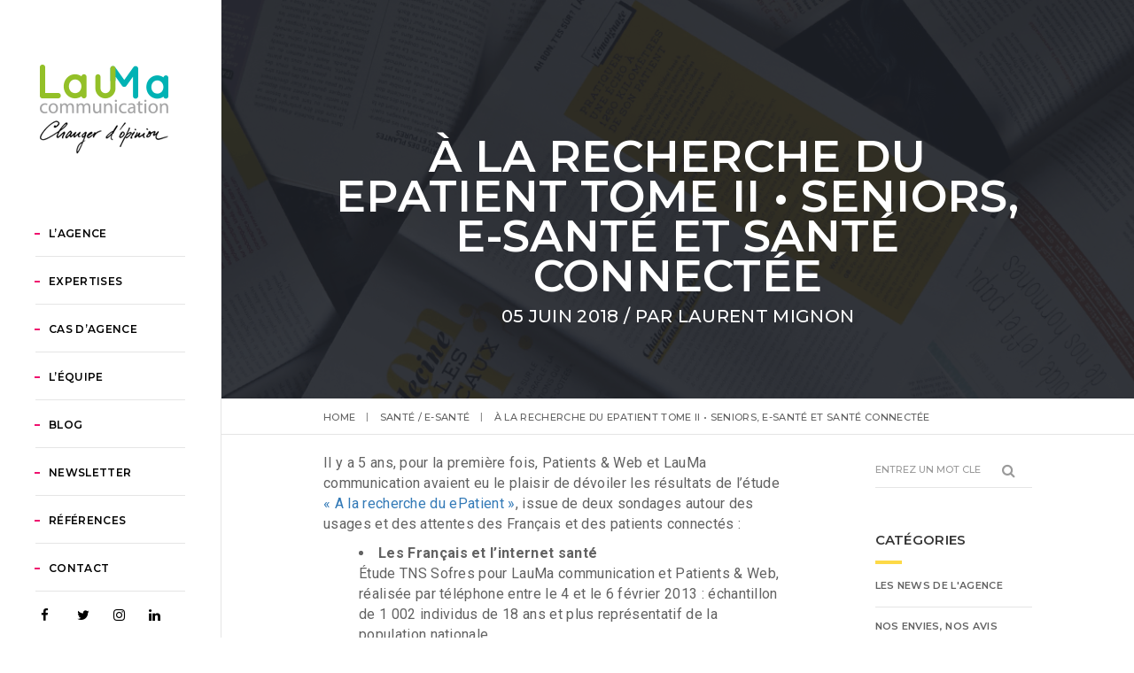

--- FILE ---
content_type: text/html; charset=UTF-8
request_url: http://www.lauma-communication.com/sante-e-sante/a-la-recherche-du-epatient-tome-ii-%E2%80%A2-seniors-e-sante-et-sante-connectee/
body_size: 12338
content:
<!DOCTYPE html>
<html lang="fr-FR" class="no-js">
<head>
    <meta charset="UTF-8">
    <meta name="viewport" content="width=device-width,initial-scale=1.0" />
        <link rel="profile" href="http://gmpg.org/xfn/11">
    <link rel="pingback" href="http://www.lauma-communication.com/xmlrpc.php">
    
    
	<!-- This site is optimized with the Yoast SEO plugin v15.9.1 - https://yoast.com/wordpress/plugins/seo/ -->
	<title>À la recherche du ePatient Tome II • Seniors, e-santé et santé connectée - LAUMA</title>
	<meta name="robots" content="index, follow, max-snippet:-1, max-image-preview:large, max-video-preview:-1" />
	<link rel="canonical" href="http://www.lauma-communication.com/sante-e-sante/a-la-recherche-du-epatient-tome-ii-•-seniors-e-sante-et-sante-connectee/" />
	<meta property="og:locale" content="fr_FR" />
	<meta property="og:type" content="article" />
	<meta property="og:title" content="À la recherche du ePatient Tome II • Seniors, e-santé et santé connectée - LAUMA" />
	<meta property="og:description" content="Il y a 5 ans, pour la première fois, Patients &amp; Web et LauMa communication avaient eu le plaisir de dévoiler les résultats de l’étude « A la recherche du ePatient », issue de deux sondages autour des usages et des attentes des Français et des patients connectés : Les Français et l’internet santé Étude [&hellip;]" />
	<meta property="og:url" content="http://www.lauma-communication.com/sante-e-sante/a-la-recherche-du-epatient-tome-ii-•-seniors-e-sante-et-sante-connectee/" />
	<meta property="og:site_name" content="Agence de communication digitale à Paris - LAUMA" />
	<meta property="article:publisher" content="https://www.facebook.com/LauMacommunication" />
	<meta property="article:published_time" content="2018-06-05T10:02:22+00:00" />
	<meta property="article:modified_time" content="2018-06-05T10:32:31+00:00" />
	<meta property="og:image" content="http://www.lauma-communication.com/wp-content/uploads/2018/06/02_Seniors_esante.png" />
	<meta property="og:image:width" content="600" />
	<meta property="og:image:height" content="367" />
	<meta name="twitter:card" content="summary_large_image" />
	<meta name="twitter:creator" content="@laumacom" />
	<meta name="twitter:site" content="@laumacom" />
	<script type="application/ld+json" class="yoast-schema-graph">{"@context":"https://schema.org","@graph":[{"@type":"WebSite","@id":"https://www.lauma-communication.com/#website","url":"https://www.lauma-communication.com/","name":"Agence de communication digitale \u00e0 Paris - LAUMA","description":"Conseil en communication, experts de la sant\u00e9","potentialAction":[{"@type":"SearchAction","target":"https://www.lauma-communication.com/?s={search_term_string}","query-input":"required name=search_term_string"}],"inLanguage":"fr-FR"},{"@type":"ImageObject","@id":"http://www.lauma-communication.com/sante-e-sante/a-la-recherche-du-epatient-tome-ii-%e2%80%a2-seniors-e-sante-et-sante-connectee/#primaryimage","inLanguage":"fr-FR","url":"http://www.lauma-communication.com/wp-content/uploads/2018/06/02_Seniors_esante.png","width":600,"height":367,"caption":"Seniors, esant\u00e9 et sant\u00e9 connect\u00e9e"},{"@type":"WebPage","@id":"http://www.lauma-communication.com/sante-e-sante/a-la-recherche-du-epatient-tome-ii-%e2%80%a2-seniors-e-sante-et-sante-connectee/#webpage","url":"http://www.lauma-communication.com/sante-e-sante/a-la-recherche-du-epatient-tome-ii-%e2%80%a2-seniors-e-sante-et-sante-connectee/","name":"\u00c0 la recherche du ePatient Tome II \u2022 Seniors, e-sant\u00e9 et sant\u00e9 connect\u00e9e - LAUMA","isPartOf":{"@id":"https://www.lauma-communication.com/#website"},"primaryImageOfPage":{"@id":"http://www.lauma-communication.com/sante-e-sante/a-la-recherche-du-epatient-tome-ii-%e2%80%a2-seniors-e-sante-et-sante-connectee/#primaryimage"},"datePublished":"2018-06-05T10:02:22+00:00","dateModified":"2018-06-05T10:32:31+00:00","author":{"@id":"https://www.lauma-communication.com/#/schema/person/19753ed1ef36efc5a8ea980dc30f3c79"},"breadcrumb":{"@id":"http://www.lauma-communication.com/sante-e-sante/a-la-recherche-du-epatient-tome-ii-%e2%80%a2-seniors-e-sante-et-sante-connectee/#breadcrumb"},"inLanguage":"fr-FR","potentialAction":[{"@type":"ReadAction","target":["http://www.lauma-communication.com/sante-e-sante/a-la-recherche-du-epatient-tome-ii-%e2%80%a2-seniors-e-sante-et-sante-connectee/"]}]},{"@type":"BreadcrumbList","@id":"http://www.lauma-communication.com/sante-e-sante/a-la-recherche-du-epatient-tome-ii-%e2%80%a2-seniors-e-sante-et-sante-connectee/#breadcrumb","itemListElement":[{"@type":"ListItem","position":1,"item":{"@type":"WebPage","@id":"https://www.lauma-communication.com/","url":"https://www.lauma-communication.com/","name":"Accueil"}},{"@type":"ListItem","position":2,"item":{"@type":"WebPage","@id":"http://www.lauma-communication.com/blog/","url":"http://www.lauma-communication.com/blog/","name":"Blog"}},{"@type":"ListItem","position":3,"item":{"@type":"WebPage","@id":"http://www.lauma-communication.com/sante-e-sante/a-la-recherche-du-epatient-tome-ii-%e2%80%a2-seniors-e-sante-et-sante-connectee/","url":"http://www.lauma-communication.com/sante-e-sante/a-la-recherche-du-epatient-tome-ii-%e2%80%a2-seniors-e-sante-et-sante-connectee/","name":"\u00c0 la recherche du ePatient Tome II \u2022 Seniors, e-sant\u00e9 et sant\u00e9 connect\u00e9e"}}]},{"@type":"Person","@id":"https://www.lauma-communication.com/#/schema/person/19753ed1ef36efc5a8ea980dc30f3c79","name":"Laurent Mignon","image":{"@type":"ImageObject","@id":"https://www.lauma-communication.com/#personlogo","inLanguage":"fr-FR","url":"http://www.lauma-communication.com/wp-content/uploads/2019/01/Laurent-01.jpg","caption":"Laurent Mignon"},"description":"De la d\u00e9fense des vignobles fran\u00e7ais sur les march\u00e9s export \u00e0 la e-sant\u00e9, en passant par la diff\u00e9renciation des mol\u00e9cules et la valorisation de la recherche m\u00e9dicale et biom\u00e9dicale ou la mise en perspective de l\u2019esprit scientifique et l\u2019image des entreprises et de leurs porte-parole, un seul but : cr\u00e9er du lien entre les acteurs d\u2019un m\u00eame domaine. Sa m\u00e9thode : \u00ab l\u2019immersion \u00bb. Comprendre les enjeux, apporter de nouvelles id\u00e9es et m\u00e9thodes, \u00eatre cr\u00e9atif mais aussi savoir dire non et aiguiller sur d\u2019autres approches font son quotidien."}]}</script>
	<!-- / Yoast SEO plugin. -->


<link rel='dns-prefetch' href='//fonts.googleapis.com' />
<link rel='dns-prefetch' href='//s.w.org' />
<link rel="alternate" type="application/rss+xml" title="Agence de communication digitale à Paris - LAUMA &raquo; Flux" href="http://www.lauma-communication.com/feed/" />
<link rel="alternate" type="application/rss+xml" title="Agence de communication digitale à Paris - LAUMA &raquo; Flux des commentaires" href="http://www.lauma-communication.com/comments/feed/" />
<link rel="alternate" type="application/rss+xml" title="Agence de communication digitale à Paris - LAUMA &raquo; À la recherche du ePatient Tome II • Seniors, e-santé et santé connectée Flux des commentaires" href="http://www.lauma-communication.com/sante-e-sante/a-la-recherche-du-epatient-tome-ii-%e2%80%a2-seniors-e-sante-et-sante-connectee/feed/" />
		<script type="text/javascript">
			window._wpemojiSettings = {"baseUrl":"https:\/\/s.w.org\/images\/core\/emoji\/13.0.1\/72x72\/","ext":".png","svgUrl":"https:\/\/s.w.org\/images\/core\/emoji\/13.0.1\/svg\/","svgExt":".svg","source":{"concatemoji":"http:\/\/www.lauma-communication.com\/wp-includes\/js\/wp-emoji-release.min.js?ver=5.6.16"}};
			!function(e,a,t){var n,r,o,i=a.createElement("canvas"),p=i.getContext&&i.getContext("2d");function s(e,t){var a=String.fromCharCode;p.clearRect(0,0,i.width,i.height),p.fillText(a.apply(this,e),0,0);e=i.toDataURL();return p.clearRect(0,0,i.width,i.height),p.fillText(a.apply(this,t),0,0),e===i.toDataURL()}function c(e){var t=a.createElement("script");t.src=e,t.defer=t.type="text/javascript",a.getElementsByTagName("head")[0].appendChild(t)}for(o=Array("flag","emoji"),t.supports={everything:!0,everythingExceptFlag:!0},r=0;r<o.length;r++)t.supports[o[r]]=function(e){if(!p||!p.fillText)return!1;switch(p.textBaseline="top",p.font="600 32px Arial",e){case"flag":return s([127987,65039,8205,9895,65039],[127987,65039,8203,9895,65039])?!1:!s([55356,56826,55356,56819],[55356,56826,8203,55356,56819])&&!s([55356,57332,56128,56423,56128,56418,56128,56421,56128,56430,56128,56423,56128,56447],[55356,57332,8203,56128,56423,8203,56128,56418,8203,56128,56421,8203,56128,56430,8203,56128,56423,8203,56128,56447]);case"emoji":return!s([55357,56424,8205,55356,57212],[55357,56424,8203,55356,57212])}return!1}(o[r]),t.supports.everything=t.supports.everything&&t.supports[o[r]],"flag"!==o[r]&&(t.supports.everythingExceptFlag=t.supports.everythingExceptFlag&&t.supports[o[r]]);t.supports.everythingExceptFlag=t.supports.everythingExceptFlag&&!t.supports.flag,t.DOMReady=!1,t.readyCallback=function(){t.DOMReady=!0},t.supports.everything||(n=function(){t.readyCallback()},a.addEventListener?(a.addEventListener("DOMContentLoaded",n,!1),e.addEventListener("load",n,!1)):(e.attachEvent("onload",n),a.attachEvent("onreadystatechange",function(){"complete"===a.readyState&&t.readyCallback()})),(n=t.source||{}).concatemoji?c(n.concatemoji):n.wpemoji&&n.twemoji&&(c(n.twemoji),c(n.wpemoji)))}(window,document,window._wpemojiSettings);
		</script>
		<style type="text/css">
img.wp-smiley,
img.emoji {
	display: inline !important;
	border: none !important;
	box-shadow: none !important;
	height: 1em !important;
	width: 1em !important;
	margin: 0 .07em !important;
	vertical-align: -0.1em !important;
	background: none !important;
	padding: 0 !important;
}
</style>
	<link rel='stylesheet' id='wp-block-library-css'  href='http://www.lauma-communication.com/wp-includes/css/dist/block-library/style.min.css?ver=5.6.16' type='text/css' media='all' />
<link rel='stylesheet' id='contact-form-7-css'  href='http://www.lauma-communication.com/wp-content/plugins/contact-form-7/includes/css/styles.css?ver=5.4' type='text/css' media='all' />
<link rel='stylesheet' id='ctf_styles-css'  href='http://www.lauma-communication.com/wp-content/plugins/custom-twitter-feeds/css/ctf-styles.min.css?ver=1.7' type='text/css' media='all' />
<link rel='stylesheet' id='mc4wp-form-themes-css'  href='http://www.lauma-communication.com/wp-content/plugins/mailchimp-for-wp/assets/css/form-themes.min.css?ver=4.8.3' type='text/css' media='all' />
<link rel='stylesheet' id='bootstrap-css'  href='http://www.lauma-communication.com/wp-content/themes/brando/assets/css/bootstrap.min.css?ver=3.3.4' type='text/css' media='all' />
<link rel='stylesheet' id='brando-parent-style-css'  href='http://www.lauma-communication.com/wp-content/themes/brando/style.css?ver=5.6.16' type='text/css' media='all' />
<link rel='stylesheet' id='brando-style-css'  href='http://www.lauma-communication.com/wp-content/themes/brando-child/style.css?ver=1.6.1' type='text/css' media='all' />
<link rel='stylesheet' id='animate-css'  href='http://www.lauma-communication.com/wp-content/themes/brando/assets/css/animate.css?ver=1.6.1' type='text/css' media='all' />
<link rel='stylesheet' id='et-line-icons-css'  href='http://www.lauma-communication.com/wp-content/themes/brando/assets/css/et-line-icons.css?ver=1.6.1' type='text/css' media='all' />
<link rel='stylesheet' id='brando-font-awesome-css'  href='http://www.lauma-communication.com/wp-content/themes/brando/assets/css/font-awesome.min.css?ver=4.7.0' type='text/css' media='all' />
<link rel='stylesheet' id='magnific-popup-css'  href='http://www.lauma-communication.com/wp-content/themes/brando/assets/css/magnific-popup.css?ver=1.6.1' type='text/css' media='all' />
<link rel='stylesheet' id='owl-carousel-css'  href='http://www.lauma-communication.com/wp-content/themes/brando/assets/css/owl.carousel.css?ver=1.3.3' type='text/css' media='all' />
<link rel='stylesheet' id='owl-transitions-css'  href='http://www.lauma-communication.com/wp-content/themes/brando/assets/css/owl.transitions.css?ver=1.6.1' type='text/css' media='all' />
<link rel='stylesheet' id='pull-menu-sideslide-css'  href='http://www.lauma-communication.com/wp-content/themes/brando/assets/css/pull-menu-sideslide.css?ver=1.6.1' type='text/css' media='all' />
<link rel='stylesheet' id='brando-responsive-css'  href='http://www.lauma-communication.com/wp-content/themes/brando/assets/css/responsive.css?ver=1.6.1' type='text/css' media='all' />
<!--[if IE 9]>
<link rel='stylesheet' id='brando-ie9-css'  href='http://www.lauma-communication.com/wp-content/themes/brando/assets/css/style-ie9.css?ver=1.6.1' type='text/css' media='all' />
<![endif]-->
<link rel='stylesheet' id='brando-fonts-css'  href='//fonts.googleapis.com/css?family=Roboto%3A400%2C100%2C300%2C500%2C700%2C900%7CMontserrat%3A100%2C200%2C300%2C400%2C500%2C600%2C700%2C800%2C900&#038;subset' type='text/css' media='all' />
<link rel='stylesheet' id='yarppRelatedCss-css'  href='http://www.lauma-communication.com/wp-content/plugins/yet-another-related-posts-plugin/style/related.css?ver=5.6.16' type='text/css' media='all' />
<!--[if lt IE 9]>
<script type='text/javascript' src='http://www.lauma-communication.com/wp-content/themes/brando/assets/js/html5shiv.js?ver=1.6.1' id='brando-html5-js'></script>
<![endif]-->
<script type='text/javascript' src='http://www.lauma-communication.com/wp-includes/js/jquery/jquery.min.js?ver=3.5.1' id='jquery-core-js'></script>
<script type='text/javascript' src='http://www.lauma-communication.com/wp-includes/js/jquery/jquery-migrate.min.js?ver=3.3.2' id='jquery-migrate-js'></script>
<link rel="https://api.w.org/" href="http://www.lauma-communication.com/wp-json/" /><link rel="alternate" type="application/json" href="http://www.lauma-communication.com/wp-json/wp/v2/posts/5058" /><link rel="EditURI" type="application/rsd+xml" title="RSD" href="http://www.lauma-communication.com/xmlrpc.php?rsd" />
<link rel="wlwmanifest" type="application/wlwmanifest+xml" href="http://www.lauma-communication.com/wp-includes/wlwmanifest.xml" /> 
<meta name="generator" content="WordPress 5.6.16" />
<link rel='shortlink' href='http://www.lauma-communication.com/?p=5058' />
<link rel="alternate" type="application/json+oembed" href="http://www.lauma-communication.com/wp-json/oembed/1.0/embed?url=http%3A%2F%2Fwww.lauma-communication.com%2Fsante-e-sante%2Fa-la-recherche-du-epatient-tome-ii-%25e2%2580%25a2-seniors-e-sante-et-sante-connectee%2F" />
<link rel="alternate" type="text/xml+oembed" href="http://www.lauma-communication.com/wp-json/oembed/1.0/embed?url=http%3A%2F%2Fwww.lauma-communication.com%2Fsante-e-sante%2Fa-la-recherche-du-epatient-tome-ii-%25e2%2580%25a2-seniors-e-sante-et-sante-connectee%2F&#038;format=xml" />
            <link rel="shortcut icon" href="http://www.lauma-communication.com/wp-content/uploads/2018/05/cropped-FaviconeLauMa-32x32.png">
<link rel="apple-touch-icon" href="http://www.lauma-communication.com/wp-content/uploads/2018/05/cropped-FaviconeLauMa-192x192.png">
<link rel="apple-touch-icon" sizes="72x72" href="http://www.lauma-communication.com/wp-content/uploads/2018/05/cropped-FaviconeLauMa-180x180.png">

<link rel="apple-touch-icon" sizes="114x114" href="http://www.lauma-communication.com/wp-content/uploads/2018/05/cropped-FaviconeLauMa-180x180.png">
<link rel="apple-touch-icon" sizes="149x149" href="http://www.lauma-communication.com/wp-content/uploads/2018/05/cropped-FaviconeLauMa-180x180.png">
            <meta name="generator" content="Powered by WPBakery Page Builder - drag and drop page builder for WordPress."/>
<!--[if lte IE 9]><link rel="stylesheet" type="text/css" href="http://www.lauma-communication.com/wp-content/plugins/js_composer/assets/css/vc_lte_ie9.min.css" media="screen"><![endif]--><style type="text/css" title="dynamic-css" class="options-output">body{font-family:Roboto;}.alt-font, .sidebar ul li a, .tags a, .btn{font-family:Montserrat;}body{line-height:23px;font-size:13px;}h1{line-height:50px;font-size:45px;}h2{line-height:45px;font-size:24px;}h3{line-height:40px;font-size:24px;}h4{line-height:30px;font-size:25px;}h5{line-height:25px;font-size:20px;}h6{line-height:23px;font-size:18px;}.text-extra-small{line-height:15px;font-size:10px;}.text-small{line-height:20px;font-size:11px;}.text-medium{line-height:24px;font-size:14px;}.text-large{line-height:22px;font-size:15px;}.text-extra-large{line-height:27px;font-size:18px;}.title-small{line-height:30px;font-size:20px;}.title-medium{line-height:28px;font-size:24px;}.title-large{line-height:34px;font-size:28px;}.title-extra-large{line-height:37px;font-size:35px;}.title-extra-large-2{line-height:45px;font-size:45px;}.title-extra-large-3{line-height:50px;font-size:50px;}.title-extra-large-4{line-height:70px;font-size:70px;}.title-extra-large-5{line-height:50px;font-size:80px;}.title-big{line-height:100px;font-size:100px;}.title-big2{line-height:125px;font-size:125px;}.title-big3{line-height:150px;font-size:150px;}.bg-white{background:#ffffff;}.bg-black{background:#000000;}.bg-dark-gray{background:#252525;}.bg-mid-gray{background:#d4d4d4;}.bg-mid-gray2{background:#b2b2b2;}.bg-mid-gray3{background:#e2e2e2;}.bg-light-gray{background:#f7f7f7;}.bg-gray{background:#f6f6f6;}.bg-yellow{background:#e6af2a;}.bg-light-yellow{background:#f8f7f5;}.bg-deep-yellow{background:#c8a64b;}.bg-golden-yellow{background:#ffd800;}.bg-fast-yellow{background:#fdd947;}.bg-yellow-ochre{background:#997546;}.bg-brown{background:#614c45;}.bg-deep-brown{background:#544441;}.bg-orange{background:#c24742;}.bg-deep-orange{background:#d66e4a;}.bg-fast-orange{background:#ff513b;}.bg-pink{background:#c2345f;}.bg-deep-red{background:#dc3535;}.bg-crimson-red{background:#e31d3b;}.bg-deep-pink{background:#e53878;}.bg-light-pink{background:#dc378e;}.bg-deep-pink-dark{background:#e15276;}.bg-fast-pink{background:#ff1a56;}.bg-fast-pink-dark{background:#ef106e;}.bg-magenta{background:#d94378;}.bg-dark-green{background:#60a532;}.bg-fast-green{background:#00ff97;}.bg-deep-green{background:#1acd7b;}.bg-deep-green2{background:#7ebaa1;}.bg-deep-green-dark{background:#04b966;}.bg-deep-green-dark2{background:#6ad5a7;}.bg-deep-green-dark3{background:#62a486;}.bg-transparent-green{background:rgba(0,255,151,0.5);}.bg-fast-blue{background:#00efff;}.bg-dark-blue{background:#1e2126;}.bg-deep-blue{background:#2283d4;}.bg-deep-blue2{background:#131d43;}.bg-deep-blue3{background:#1d2127;}.bg-transparent-deep-blue{background:rgba(17,116,198,0.9);}.bg-turquoise-blue{background:#93e4cf;}.bg-deep-blue-dark{background:#1d6cae;}.bg-transparent-blue{background:rgba(0,239,255,0.5);}.bg-violet{background:#6c407e;}.menu-wrap{background:#ffffff;}.transparent-header.shrink{background:rgba(0,0,0,0.7);}.sidebar-nav, nav.shrink.sidebar-nav{background:#ffffff;}nav.without-border.shrink{background:#000000;}.sidebar-nav .navbar-nav li a::before{border-bottom-color:#ef106e;}.sidebar-nav .navbar-nav li > a:hover::before, .sidebar-nav .navbar-nav li.active > a::before, .sidebar-nav .navbar-nav li.current-menu-item > a:before, .sidebar-nav .navbar-nav li ul li.current-menu-item > a:before{border-bottom-color:#ef106e;}body{color:#626262;}a{color:#626262;}a:hover{color:#272727;}i{color:#9a9a9a;}.white-text{color:#ffffff;}.black-text{color:#000000;}.gray-text{color:#626262;}.light-gray-text{color:#ababab;}.light-gray-text2{color:#c5c5c5;}.medium-gray-text{color:#929292;}.dark-gray-text{color:#373737;}.deep-gray-text{color:#404040;}.deep-light-gray-text{color:#878787;}.magenta-text{color:#d94378;}.orange-text{color:#ff513b;}.deep-orange-text{color:#d66e4a;}.deep-red-text{color:#e75e50;}.crimson-red-text{color:#e31d3b;}.deep-pink-dark-text{color:#e15276;}.fast-pink-text{color:#ff1a56;}.fast-pink-text-dark{color:#ef106e;}.yellow-text{color:#ffcd00;}.fast-yellow-text{color:#fdd947;}.brown-text{color:#614c45;}.deep-yellow-text{color:#c8a64b;}.dark-blue-text{color:#1e2126;}.deep-blue-text{color:#2283d4;}.turquoise-blue-text{color:#85d4c0;}.transparent-blue-text{color:rgba(0,255,151,0.5);}.fast-green-text{color:#85eea5;}.deep-green-text{color:#1acd7b;}.deep-green-dark2-text{color:#6ad5a7;}.transparent-green-text{color:rgba(0,255,151,0.5);}</style><noscript><style type="text/css"> .wpb_animate_when_almost_visible { opacity: 1; }</style></noscript>    </head>
<body class="post-template-default single single-post postid-5058 single-format-standard wpb-js-composer js-comp-ver-5.4.7 vc_responsive">
    <nav class="navbar no-margin-bottom alt-font bg-white sidebar-nav nav-black">
            <div class="container navigation-menu">
                <div class="row">
                    <!-- Brand and toggle get grouped for better mobile display -->
                    <div class="col-md-12 col-sm-12 navbar-header margin-ten-bottom sm-no-margin">
                        <button type="button" class="navbar-toggle collapsed" data-toggle="collapse" data-target="#bs-example-navbar-collapse-1">
                            <span class="sr-only">Toggle navigation</span>
                            <span class="icon-bar"></span>
                            <span class="icon-bar"></span>
                            <span class="icon-bar"></span>
                        </button>
                                                                                <a class="navbar-brand section-link" href="/">
                                                                            <img alt="Agence de communication digitale à Paris - LAUMA" src="http://www.lauma-communication.com/wp-content/uploads/2018/04/lauma-logo.png" class="logo" />
                                                                    </a>
                                            </div>
                    <div class="col-md-12 margin-fifteen-tb sm-no-margin">
                        <div class="collapse navbar-collapse accordion-menu" id="bs-example-navbar-collapse-1">
                            <div class="menu-menu-onsite-container"><ul id="menu-menu-onsite" class="nav navbar-nav main-menu-height"><li id="menu-item-4304" class="menu-item menu-item-type-custom menu-item-object-custom menu-item-4304"><a href="/#agence">L&rsquo;agence</a></li>
<li id="menu-item-4305" class="menu-item menu-item-type-custom menu-item-object-custom menu-item-4305"><a href="/#expertises">Expertises</a></li>
<li id="menu-item-4307" class="menu-item menu-item-type-custom menu-item-object-custom menu-item-4307"><a href="/#cas">Cas d&rsquo;agence</a></li>
<li id="menu-item-4306" class="menu-item menu-item-type-custom menu-item-object-custom menu-item-4306"><a href="/#equipe">L&rsquo;équipe</a></li>
<li id="menu-item-4309" class="menu-item menu-item-type-custom menu-item-object-custom menu-item-4309"><a href="/blog/">Blog</a></li>
<li id="menu-item-4619" class="menu-item menu-item-type-custom menu-item-object-custom menu-item-4619"><a href="/#newsletter">Newsletter</a></li>
<li id="menu-item-4308" class="menu-item menu-item-type-custom menu-item-object-custom menu-item-4308"><a href="/#references">Références</a></li>
<li id="menu-item-4464" class="menu-item menu-item-type-custom menu-item-object-custom menu-item-4464"><a href="/#contact">Contact</a></li>
<li id="menu-item-4598" class="menuicon menu-item menu-item-type-custom menu-item-object-custom menu-item-4598"><a href="https://www.facebook.com/LauMacommunication"><i class="fa fa-facebook"></i></a></li>
<li id="menu-item-4599" class="menuicon menu-item menu-item-type-custom menu-item-object-custom menu-item-4599"><a href="https://twitter.com/laumacom"><i class="fa fa-twitter"></i></a></li>
<li id="menu-item-4600" class="menuicon menu-item menu-item-type-custom menu-item-object-custom menu-item-4600"><a href="https://www.instagram.com/lauma_com/"><i class="fa fa-instagram"></i></a></li>
<li id="menu-item-4601" class="menuicon menu-item menu-item-type-custom menu-item-object-custom menu-item-4601"><a href="https://www.linkedin.com/company/lauma-communication/"><i class="fa fa-linkedin"></i></a></li>
</ul></div>                        </div>
                    </div>
                                    </div>
            </div>
        </nav>
<div class="sidebar-wrapper personal"><section class=" parallax-fix no-padding post-5058 post type-post status-publish format-standard has-post-thumbnail hentry category-sante-e-sante"><img class="parallax-background-img" src="http://www.lauma-communication.com/wp-content/uploads/2018/06/bandeau-blog-1.png" alt="" /><div class="opacity-full-dark bg-deep-blue3"></div><div class="container position-relative"><div class="row"><div class="page-title"><div class="col-text-middle-main"><div class="col-text-middle"><div class="col-md-12 col-sm-12 text-center"><h2 class="alt-font white-text font-weight-600 xs-title-extra-large no-margin entry-title">À la recherche du ePatient Tome II • Seniors, e-santé et santé connectée</h2><span class="alt-font title-small xs-text-large white-text text-uppercase margin-one-top display-block"><span class="published">05 juin 2018</span><time class="updated display-none" datetime="2018-06-05T12:32:31+02:00">05 juin 2018</time> / Par <span class="author vcard"><a class="url fn n white-text" href=http://www.lauma-communication.com/author/lmignon/>Laurent Mignon</a></span></span></div></div></div></div></div></div></section><div id="post-5058" class="post-5058 post type-post status-publish format-standard has-post-thumbnail hentry category-sante-e-sante"><div class="breadcrumb alt-font"><div class="container"> <ul>
<!-- Breadcrumb, generated by 'Breadcrumb Nav XT' - http://sw-guide.de/ -->
<li><a href="http://www.lauma-communication.com/" title="Browse to: Home">Home</a></li><li><a href="http://www.lauma-communication.com/sante-e-sante/" title="Santé / e-santé">Santé / e-santé</a></li><li>À la recherche du ePatient Tome II • Seniors, e-santé et santé connectée</li>
</ul></div></div><section class="nopad "><div class="container col2-layout"><div class="row"><div class="blog-listing"><div class="col-md-8 col-sm-8 col-xs-12"><article><div class="blog-description entry-content margin-six-bottom"><p>Il y a 5 ans, pour la première fois, Patients &amp; Web et LauMa communication avaient eu le plaisir de dévoiler les résultats de l’étude <a href="http://www.patientsandweb.com/wp-content/uploads/2013/04/A-la-recherche-du-ePatient-externe.pdf">« A la recherche du ePatient »</a>, issue de deux sondages autour des usages et des attentes des Français et des patients connectés :</p>
<div>
<ul>
<li><strong>Les Français et l’internet santé</strong><br />
Étude TNS Sofres pour LauMa communication et Patients &amp; Web, réalisée par téléphone entre le 4 et le 6 février 2013 : échantillon de 1 002 individus de 18 ans et plus représentatif de la population nationale.</li>
<li><strong>Maladie chronique et numérique attitude</strong><br />
Étude Doctissimo pour LauMa communication et Patients &amp; Web, réalisée par internet entre le 4 et 21 mars 2013, 691 répondants dont 436 personnes touchées par une maladie chronique, dont 278 en ALD (Affection de Longue Durée avec une prise en charge à 100%)</li>
</ul>
</div>
<div>Celles-ci proposaient de dresser le portrait de l’internaute santé en 2013, d’aborder les usages numériques des personnes atteintes de maladies chroniques, d’esquisser le portrait de l’ePatient &#8211; cet humain malade, connecté et autonomisé &#8211; mais aussi de poser les pistes des réflexions qui devaient guider les usages numériques de demain en santé, en croisant attentes et besoins, ultra-communicants et déconnectés, influence et responsabilité sur le web.</div>
<div></div>
<div></div>
<h5><strong><br />
À la recherche du ePatient Tome II •<br />
</strong><strong>Seniors, e-santé et santé connectée</strong></h5>
<p><img src="http://www.lauma-communication.com/wp-content/plugins/lazy-load/images/1x1.trans.gif" data-lazy-src="http://www.lauma-communication.com/wp-content/uploads/2018/06/Seniors_e-santé-300x147.png" loading="lazy" class=" wp-image-5064" alt="A la recherche du ePatient, tome II. Seniors, esanté et santé connectée" width="446" height="219" srcset="http://www.lauma-communication.com/wp-content/uploads/2018/06/Seniors_e-santé-300x147.png 300w, http://www.lauma-communication.com/wp-content/uploads/2018/06/Seniors_e-santé-768x377.png 768w, http://www.lauma-communication.com/wp-content/uploads/2018/06/Seniors_e-santé-1024x503.png 1024w, http://www.lauma-communication.com/wp-content/uploads/2018/06/Seniors_e-santé-420x206.png 420w, http://www.lauma-communication.com/wp-content/uploads/2018/06/Seniors_e-santé-1200x589.png 1200w, http://www.lauma-communication.com/wp-content/uploads/2018/06/Seniors_e-santé.png 1920w" sizes="(max-width: 446px) 100vw, 446px"><noscript><img loading="lazy" class=" wp-image-5064" src="http://www.lauma-communication.com/wp-content/uploads/2018/06/Seniors_e-santé-300x147.png" alt="A la recherche du ePatient, tome II. Seniors, esanté et santé connectée" width="446" height="219" srcset="http://www.lauma-communication.com/wp-content/uploads/2018/06/Seniors_e-santé-300x147.png 300w, http://www.lauma-communication.com/wp-content/uploads/2018/06/Seniors_e-santé-768x377.png 768w, http://www.lauma-communication.com/wp-content/uploads/2018/06/Seniors_e-santé-1024x503.png 1024w, http://www.lauma-communication.com/wp-content/uploads/2018/06/Seniors_e-santé-420x206.png 420w, http://www.lauma-communication.com/wp-content/uploads/2018/06/Seniors_e-santé-1200x589.png 1200w, http://www.lauma-communication.com/wp-content/uploads/2018/06/Seniors_e-santé.png 1920w" sizes="(max-width: 446px) 100vw, 446px" /></noscript></p>
<p>5 ans plus tard, en partenariat avec Cap Digital, LauMa communication et Patients &amp; Web, avec le soutien de Medisite, présentent le tome II consacré aux usages et attentes des seniors, des plus actifs (45 ans) aux plus âgés (85 ans et plus) en termes de e-santé et de santé connectée.</p>
<p>Objectifs : dessiner les contours des pratiques sur le web, via les smartphones et les objets connectés de santé, évaluer les attentes et comprendre en quoi ces usages et attentes peuvent influencer la relation médecin-patient, que ces derniers soient touchés ou non par une maladie chronique et pris en charge en ALD.</p>
<p>Les résultats et commentaires de l’enquête seront présentés le mardi 12 juin 2018 de 8h30 à 10h45 chez Cap Digital.</p>
<p><strong>Programme de la conférence et inscription <a href="https://mailchi.mp/7f0d1d9c9e59/invitation-confrence-seniors-e-sant-et-sant-connecte-des-usages-la-relation-mdecin-12-juin-2018">ici</a>.<br />
</strong></p>
<p>&nbsp;</p>
<div class='yarpp-related'>

<h3>Autres articles en rapport : </h3>

<ul><li><a href="http://www.lauma-communication.com/sante-e-sante/parler-de-sante-sur-le-web-quelles-consequences/" rel="bookmark">Parler de santé sur le web, quelle(s) conséquence(s) ?</a></li><li><a href="http://www.lauma-communication.com/sante-e-sante/indice-de-confiance-numerique-sante-2014-une-confiance-en-berne-et-des-acteurs-disperses/" rel="bookmark">Indice de confiance numérique &#038; santé 2014 : une confiance en berne et des acteurs dispersés !</a></li><li><a href="http://www.lauma-communication.com/sante-e-sante/sante-mobile-et-connectee-la-fin-du-digital/" rel="bookmark">Santé mobile et connectée : la fin du digital !</a></li><li><a href="http://www.lauma-communication.com/sante-e-sante/interaction-healthcare-leve-5-millions-e/" rel="bookmark">#esanté : Interaction Healthcare lève 5 millions d’euros pour construire le futur de la formation numérique en santé</a></li><li><a href="http://www.lauma-communication.com/sante-e-sante/citizen-doc-votre-nouveau-docteur-de-poche-labellisee-par-mhealth-quality/" rel="bookmark">Citizen Doc, votre nouveau docteur de poche,  labellisée par mHealth Quality !</a></li></ul>
</div>
</div>
<div class="text-center bg-gray clear-both margin-six-bottom">
    <div class="blog-comment text-left clearfix no-margin padding-six-all">
                <a class="comment-avtar no-margin-top" href="http://www.lauma-communication.com/author/lmignon/">
            <img src="http://www.lauma-communication.com/wp-content/plugins/lazy-load/images/1x1.trans.gif" data-lazy-src="http://www.lauma-communication.com/wp-content/uploads/2019/01/Laurent-01-300x300.jpg" width="300" height="300" alt="Laurent Mignon" class="avatar avatar-300 wp-user-avatar wp-user-avatar-300 alignnone photo"><noscript><img src="http://www.lauma-communication.com/wp-content/uploads/2019/01/Laurent-01-300x300.jpg" width="300" height="300" alt="Laurent Mignon" class="avatar avatar-300 wp-user-avatar wp-user-avatar-300 alignnone photo" /></noscript>        </a>
                        <div class="comment-text position-relative overflow-hidden">
            <h5 class="alt-font text-large dark-gray-text no-margin font-weight-600"><span class="author vcard"><a class="url fn n" href="http://www.lauma-communication.com/author/lmignon/">A propos de l&#039;auteur</a></span></h5>
            <p class="alt-font text-uppercase text-small">Laurent Mignon</p>
            <p class="no-margin">De la défense des vignobles français sur les marchés export à la e-santé, en passant par la différenciation des molécules et la valorisation de la recherche médicale et biomédicale ou la mise en perspective de l’esprit scientifique et l’image des entreprises et de leurs porte-parole, un seul but : créer du lien entre les acteurs d’un même domaine. Sa méthode : « l’immersion ». Comprendre les enjeux, apporter de nouvelles idées et méthodes, être créatif mais aussi savoir dire non et aiguiller sur d’autres approches font son quotidien.</p>
        </div>
            </div>
</div>

		<div class="text-center col-md-12 col-sm-12 col-xs-12 no-padding-lr single-page-social-icon">
				            <a class="margin-two-lr" href="http://www.facebook.com/sharer.php?u=http://www.lauma-communication.com/sante-e-sante/a-la-recherche-du-epatient-tome-ii-%e2%80%a2-seniors-e-sante-et-sante-connectee/" onclick="window.open(this.href,this.title,'width=500,height=500,top=300px,left=300px');  return false;"  rel="nofollow" target="_blank" title="%C3%80%20la%20recherche%20du%20ePatient%20Tome%20II%20%E2%80%A2%20Seniors%2C%20e-sant%C3%A9%20et%20sant%C3%A9%20connect%C3%A9e"><i class="fa fa-facebook dark-gray-text title-medium"></i></a>
							            <a class="margin-two-lr" href="https://twitter.com/share?url=http://www.lauma-communication.com/sante-e-sante/a-la-recherche-du-epatient-tome-ii-%e2%80%a2-seniors-e-sante-et-sante-connectee/" onclick="window.open(this.href,this.title,'width=500,height=500,top=300px,left=300px');  return false;"  rel="nofollow" target="_blank" title="%C3%80%20la%20recherche%20du%20ePatient%20Tome%20II%20%E2%80%A2%20Seniors%2C%20e-sant%C3%A9%20et%20sant%C3%A9%20connect%C3%A9e"><i class="fa fa-twitter dark-gray-text title-medium"></i></a>
													<a class="margin-two-lr" href="http://linkedin.com/shareArticle?mini=true&amp;url=http://www.lauma-communication.com/sante-e-sante/a-la-recherche-du-epatient-tome-ii-%e2%80%a2-seniors-e-sante-et-sante-connectee/&amp;title=%C3%80%20la%20recherche%20du%20ePatient%20Tome%20II%20%E2%80%A2%20Seniors%2C%20e-sant%C3%A9%20et%20sant%C3%A9%20connect%C3%A9e" target="_blank" onclick="window.open(this.href,this.title,'width=500,height=500,top=300px,left=300px');  return false;"  rel="nofollow" title="%C3%80%20la%20recherche%20du%20ePatient%20Tome%20II%20%E2%80%A2%20Seniors%2C%20e-sant%C3%A9%20et%20sant%C3%A9%20connect%C3%A9e"><i class="fa fa-linkedin dark-gray-text title-medium"></i></a>
																								
			<div class="bg-fast-yellow separator-line-thick-full no-margin-lr md-margin-eight-all md-no-margin-lr"></div>
	    </div>
	    </article></div><div class="col-md-3 col-sm-4 col-xs-12 col-md-offset-1 xs-margin-seven-top sidebar pull-right"><div id="search-2" class="widget widget_search"><form method="get" action="http://www.lauma-communication.com/" name="search" class="main-search">
    <button type="submit" class="fa fa-search close-search search-button"></button>
    <input class="alt-font blog-search-btn" type="text" name="s" value="" placeholder="ENTREZ UN MOT CLE">
</form>
</div><div id="categories-2" class="widget widget_categories"><span class="alt-font text-uppercase dark-gray-text font-weight-600 text-large widget-title">Catégories</span><div class="bg-fast-yellow separator-line-thick no-margin-lr"></div>
			<ul>
					<li class="cat-item category-list cat-item-3"><a href="http://www.lauma-communication.com/agence/" title="Toutes les informations au sujet de l&#039;agence et les offres d&#039;emploi">Les news de l&#039;agence</a>
</li>
	<li class="cat-item category-list cat-item-4"><a href="http://www.lauma-communication.com/infos/">Nos envies, nos avis</a>
</li>
	<li class="cat-item category-list cat-item-5"><a href="http://www.lauma-communication.com/presse/" title="Retrouvez dans cette rubrique toutes les communiqués de presse rédigés par l&#039;agence LauMa communication.">Pour les journalistes</a>
</li>
	<li class="cat-item category-list cat-item-2"><a href="http://www.lauma-communication.com/sante-e-sante/" title="Toute l&#039;actualité du secteur de la santé et e-Santé">Santé / e-santé</a>
</li>
			</ul>

			</div><div id="brando_popular_post_widget-2" class="widget widget_brando_popular_post_widget"><span class="alt-font text-uppercase dark-gray-text font-weight-600 text-large widget-title">Articles populaires</span><div class="bg-fast-yellow separator-line-thick no-margin-lr"></div><ul class="widget-posts"><li><a class="alt-font" href="http://www.lauma-communication.com/presse/lave-toi-les-mains-avec-ben-le-koala-le-bon-reflexe-le-bon-geste-barriere/">Lave-toi les mains avec Ben le Koala, le bon réflexe,…</a>jeudi - mai 28, 2020</li><li><a class="alt-font" href="http://www.lauma-communication.com/agence/rp-digitales/">WEB CONFÉRENCE DE PRESSE EN DIRECT DE LA TOSCANE</a>vendredi - mai 15, 2020</li><li><a class="alt-font" href="http://www.lauma-communication.com/agence/le-barometre-de-by-agency-et-data-observer/">Les tendances Twitter vues par Data Observer et By Agency</a>vendredi - mai 15, 2020</li><li><a class="alt-font" href="http://www.lauma-communication.com/agence/covid-19-quelle-communication-en-temps-de-crise-pour-un-eco-organisme/">Covid-19 : quelle communication en temps de crise pour un…</a>vendredi - mai 15, 2020</li><li><a class="alt-font" href="http://www.lauma-communication.com/agence/covid-19-lafu-viralise-ses-recommandations/">COVID-19 @, l’AFU viralise ses recommandations</a>jeudi - mai 07, 2020</li><li><a class="alt-font" href="http://www.lauma-communication.com/presse/renaloo-mesures-specifiques-deconfinement-personnes-fragiles/">Renaloo lance un cri d’alarme face à l’absence de mesures…</a>mardi - mai 05, 2020</li></ul></div></div></div></div></div></section></div><footer class="" >
        <div class="footer-top position-relative">
        <div class="container">
            <div class="row">
                            <!-- social media link -->
                                    <div class="col-md-12 col-sm-12 center-col text-center">
                        <div id="custom_html-4" class="widget_text widget widget_custom_html "><span class="alt-font text-uppercase dark-gray-text font-weight-600 text-large widget-title">Les derniers tweets de l&rsquo;agence</span><div class="bg-fast-yellow separator-line-thick no-margin-lr md-margin-eleven md-no-margin-lr"></div><div class="textwidget custom-html-widget"><div id="ctf" class="ctf" data-ctfshortcode="{}"><div class="ctf-error"><div class="ctf-error-user"></div></div></div></div></div><div id="nav_menu-2" class="widget widget_nav_menu "><div class="menu-bottom-container"><ul id="menu-bottom" class="menu"><li id="menu-item-4298" class="menu-item menu-item-type-post_type menu-item-object-page menu-item-4298"><a href="http://www.lauma-communication.com/mentions-legales/">Mentions légales</a></li>
<li id="menu-item-4299" class="menu-item menu-item-type-post_type menu-item-object-page current_page_parent menu-item-4299"><a href="http://www.lauma-communication.com/blog/">Blog</a></li>
</ul></div></div>                    </div>
                                <!-- end social media link -->
            </div>
        </div>
    </div>
</footer>
<!-- scroll to top -->
    <a class="scrollToTop" href="javascript:void(0);">
        <i class="fa fa-angle-up"></i>
    </a>
<!-- scroll to top End... -->
</div><style>progress.reading-progress::-webkit-progress-value {background-color: #ffbb33;}progress.reading-progress::-moz-progress-bar {background-color: #ffbb33;}</style><progress class="reading-progress" value="0" max="0"></progress><link rel='stylesheet' id='mts-time-to-read-css'  href='http://www.lauma-communication.com/wp-content/plugins/mts-wp-time-to-read/scripts/css/wp-time-to-read.css?ver=5.6.16' type='text/css' media='all' />
<script type='text/javascript' src='http://www.lauma-communication.com/wp-includes/js/dist/vendor/wp-polyfill.min.js?ver=7.4.4' id='wp-polyfill-js'></script>
<script type='text/javascript' id='wp-polyfill-js-after'>
( 'fetch' in window ) || document.write( '<script src="http://www.lauma-communication.com/wp-includes/js/dist/vendor/wp-polyfill-fetch.min.js?ver=3.0.0"></scr' + 'ipt>' );( document.contains ) || document.write( '<script src="http://www.lauma-communication.com/wp-includes/js/dist/vendor/wp-polyfill-node-contains.min.js?ver=3.42.0"></scr' + 'ipt>' );( window.DOMRect ) || document.write( '<script src="http://www.lauma-communication.com/wp-includes/js/dist/vendor/wp-polyfill-dom-rect.min.js?ver=3.42.0"></scr' + 'ipt>' );( window.URL && window.URL.prototype && window.URLSearchParams ) || document.write( '<script src="http://www.lauma-communication.com/wp-includes/js/dist/vendor/wp-polyfill-url.min.js?ver=3.6.4"></scr' + 'ipt>' );( window.FormData && window.FormData.prototype.keys ) || document.write( '<script src="http://www.lauma-communication.com/wp-includes/js/dist/vendor/wp-polyfill-formdata.min.js?ver=3.0.12"></scr' + 'ipt>' );( Element.prototype.matches && Element.prototype.closest ) || document.write( '<script src="http://www.lauma-communication.com/wp-includes/js/dist/vendor/wp-polyfill-element-closest.min.js?ver=2.0.2"></scr' + 'ipt>' );
</script>
<script type='text/javascript' src='http://www.lauma-communication.com/wp-includes/js/dist/i18n.min.js?ver=9e36b5da09c96c657b0297fd6f7cb1fd' id='wp-i18n-js'></script>
<script type='text/javascript' src='http://www.lauma-communication.com/wp-includes/js/dist/vendor/lodash.min.js?ver=4.17.21' id='lodash-js'></script>
<script type='text/javascript' id='lodash-js-after'>
window.lodash = _.noConflict();
</script>
<script type='text/javascript' src='http://www.lauma-communication.com/wp-includes/js/dist/url.min.js?ver=1b4bb2b3f526a1db366ca3147ac39562' id='wp-url-js'></script>
<script type='text/javascript' src='http://www.lauma-communication.com/wp-includes/js/dist/hooks.min.js?ver=d0d9f43e03080e6ace9a3dabbd5f9eee' id='wp-hooks-js'></script>
<script type='text/javascript' id='wp-api-fetch-js-translations'>
( function( domain, translations ) {
	var localeData = translations.locale_data[ domain ] || translations.locale_data.messages;
	localeData[""].domain = domain;
	wp.i18n.setLocaleData( localeData, domain );
} )( "default", {"translation-revision-date":"2022-11-03 13:11:49+0000","generator":"GlotPress\/4.0.1","domain":"messages","locale_data":{"messages":{"":{"domain":"messages","plural-forms":"nplurals=2; plural=n > 1;","lang":"fr"},"You are probably offline.":["Vous \u00eates probablement hors ligne."],"Media upload failed. If this is a photo or a large image, please scale it down and try again.":["Le t\u00e9l\u00e9versement du m\u00e9dia a \u00e9chou\u00e9. S\u2019il s\u2019agit d\u2019une photo ou d\u2019une grande image, veuillez la redimensionner puis r\u00e9essayer."],"An unknown error occurred.":["Une erreur inconnue est survenue."],"The response is not a valid JSON response.":["La r\u00e9ponse n\u2019est pas une r\u00e9ponse JSON valide."]}},"comment":{"reference":"wp-includes\/js\/dist\/api-fetch.js"}} );
</script>
<script type='text/javascript' src='http://www.lauma-communication.com/wp-includes/js/dist/api-fetch.min.js?ver=c207d2d188ba8bf763f7acd50b7fd5a9' id='wp-api-fetch-js'></script>
<script type='text/javascript' id='wp-api-fetch-js-after'>
wp.apiFetch.use( wp.apiFetch.createRootURLMiddleware( "http://www.lauma-communication.com/wp-json/" ) );
wp.apiFetch.nonceMiddleware = wp.apiFetch.createNonceMiddleware( "22bc466f60" );
wp.apiFetch.use( wp.apiFetch.nonceMiddleware );
wp.apiFetch.use( wp.apiFetch.mediaUploadMiddleware );
wp.apiFetch.nonceEndpoint = "http://www.lauma-communication.com/wp-admin/admin-ajax.php?action=rest-nonce";
</script>
<script type='text/javascript' id='contact-form-7-js-extra'>
/* <![CDATA[ */
var wpcf7 = {"cached":"1"};
/* ]]> */
</script>
<script type='text/javascript' src='http://www.lauma-communication.com/wp-content/plugins/contact-form-7/includes/js/index.js?ver=5.4' id='contact-form-7-js'></script>
<script type='text/javascript' src='http://www.lauma-communication.com/wp-content/themes/brando/assets/js/modernizr.js?ver=1.6.1' id='modernizr-js'></script>
<script type='text/javascript' src='http://www.lauma-communication.com/wp-content/themes/brando/assets/js/bootstrap.min.js?ver=1.6.1' id='bootstrap-js'></script>
<script type='text/javascript' src='http://www.lauma-communication.com/wp-content/themes/brando/assets/js/jquery.easing.1.3.js?ver=1.6.1' id='jquery-easing-js'></script>
<script type='text/javascript' src='http://www.lauma-communication.com/wp-content/themes/brando/assets/js/skrollr.min.js?ver=1.6.1' id='skrollr-js'></script>
<script type='text/javascript' src='http://www.lauma-communication.com/wp-content/themes/brando/assets/js/smooth-scroll.js?ver=1.6.1' id='smooth-scroll-js'></script>
<script type='text/javascript' src='http://www.lauma-communication.com/wp-content/themes/brando/assets/js/jquery.appear.js?ver=1.6.1' id='jquery-appear-js'></script>
<script type='text/javascript' src='http://www.lauma-communication.com/wp-content/themes/brando/assets/js/jquery.nav.js?ver=1.6.1' id='jquery-nav-js'></script>
<script type='text/javascript' src='http://www.lauma-communication.com/wp-content/themes/brando/assets/js/wow.min.js?ver=1.6.1' id='wow-js'></script>
<script type='text/javascript' src='http://www.lauma-communication.com/wp-content/themes/brando/assets/js/jquery.countTo.js?ver=1.6.1' id='jquery-countTo-js'></script>
<script type='text/javascript' src='http://www.lauma-communication.com/wp-content/themes/brando/assets/js/jquery.parallax-1.1.3.js?ver=1.6.1' id='jquery-parallax-js'></script>
<script type='text/javascript' src='http://www.lauma-communication.com/wp-content/themes/brando/assets/js/jquery.magnific-popup.min.js?ver=1.6.1' id='jquery-magnific-popup-js'></script>
<script type='text/javascript' src='http://www.lauma-communication.com/wp-content/themes/brando/assets/js/isotope.pkgd.min.js?ver=1.6.1' id='isotope-pkgd-js'></script>
<script type='text/javascript' src='http://www.lauma-communication.com/wp-content/themes/brando/assets/js/imagesloaded.pkgd.min.js?ver=1.6.1' id='imagesloaded-pkgd-js'></script>
<script type='text/javascript' src='http://www.lauma-communication.com/wp-content/themes/brando/assets/js/classie.js?ver=1.6.1' id='classie-js'></script>
<script type='text/javascript' src='http://www.lauma-communication.com/wp-content/themes/brando/assets/js/counter.js?ver=1.6.1' id='counter-js'></script>
<script type='text/javascript' src='http://www.lauma-communication.com/wp-content/themes/brando/assets/js/jquery.fitvids.js?ver=1.6.1' id='jquery-fitvids-js'></script>
<script type='text/javascript' src='http://www.lauma-communication.com/wp-content/themes/brando/assets/js/owl.carousel.min.js?ver=1.6.1' id='owl-carousel-js'></script>
<script type='text/javascript' src='http://www.lauma-communication.com/wp-content/themes/brando/assets/js/infinite-scroll.js?ver=2.1.0' id='infinite-scroll-js'></script>
<script type='text/javascript' src='http://www.lauma-communication.com/wp-content/themes/brando/assets/js/background-srcset.js?ver=1.6.1' id='background-srcset-js'></script>
<script type='text/javascript' id='brandomain-js-extra'>
/* <![CDATA[ */
var brandoajaxurl = {"ajaxurl":"http:\/\/www.lauma-communication.com\/wp-admin\/admin-ajax.php","themeurl":"http:\/\/www.lauma-communication.com\/wp-content\/themes\/brando","loading_image":"http:\/\/www.lauma-communication.com\/wp-content\/themes\/brando\/assets\/images\/ajax-loader.gif"};
var brando_infinite_scroll_message = {"message":"All Post Loaded"};
var simpleLikes = {"ajaxurl":"http:\/\/www.lauma-communication.com\/wp-admin\/admin-ajax.php","like":"Like","unlike":"Unlike"};
/* ]]> */
</script>
<script type='text/javascript' src='http://www.lauma-communication.com/wp-content/themes/brando/assets/js/main.js?ver=1.6.1' id='brandomain-js'></script>
<script type='text/javascript' src='http://www.lauma-communication.com/wp-includes/js/comment-reply.min.js?ver=5.6.16' id='comment-reply-js'></script>
<script type='text/javascript' src='http://www.lauma-communication.com/wp-content/plugins/lazy-load/js/jquery.sonar.min.js?ver=0.6.1' id='jquery-sonar-js'></script>
<script type='text/javascript' src='http://www.lauma-communication.com/wp-content/plugins/lazy-load/js/lazy-load.js?ver=0.6.1' id='wpcom-lazy-load-images-js'></script>
<script type='text/javascript' src='http://www.lauma-communication.com/wp-includes/js/wp-embed.min.js?ver=5.6.16' id='wp-embed-js'></script>
<script type='text/javascript' id='ctf_scripts-js-extra'>
/* <![CDATA[ */
var ctf = {"ajax_url":"http:\/\/www.lauma-communication.com\/wp-admin\/admin-ajax.php"};
/* ]]> */
</script>
<script type='text/javascript' src='http://www.lauma-communication.com/wp-content/plugins/custom-twitter-feeds/js/ctf-scripts.min.js?ver=1.7' id='ctf_scripts-js'></script>
<script type='text/javascript' id='mts-time-to-read-js-extra'>
/* <![CDATA[ */
var mts_ttr = {"progressbar_content_selector":""};
/* ]]> */
</script>
<script type='text/javascript' src='http://www.lauma-communication.com/wp-content/plugins/mts-wp-time-to-read/scripts/js/wp-time-to-read.js?ver=5.6.16' id='mts-time-to-read-js'></script>
<style id="brando-themesetting-css" type="text/css">nav.transparent-navbar-default.shrink{background:#000000;}.center-logo-header,.shrink.center-logo-header{background:#93e4cf;}.header-white,.header-white.shrink{background:#ffffff;}nav.without-border.shrink{background:#000000;}</style></body>
</html>


--- FILE ---
content_type: text/css
request_url: http://www.lauma-communication.com/wp-content/themes/brando/assets/css/responsive.css?ver=1.6.1
body_size: 17619
content:
@media only screen and (min-width: 992px) {
    .navbar-nav > li:hover > ul { display: block}
    .navbar-nav li ul li:hover ul { display: block; }

    /* both sidebar */
    .both-content-center { padding-left: 15px; padding-right: 15px; margin-left: calc(25%); width: calc(100% - 25% - 25%); float: left; }
    .both-sidebar-left { width: 25%; padding-left: 15px; padding-right: 15px; float: left; margin-left: calc(0px - 100% + 25%); }
    .both-sidebar-right { width: 25%; padding-left: 15px; padding-right: 15px; float: left; margin-left: 0; }
}

@media (max-width: 1650px) {
    /* tattoo */
    .tattoo-art-box .title-extra { font-size: 50px; line-height: 50px;}
}

@media (max-width: 1500px) {
    /* work */
    .grid-style1 .grid figcaption h3 {padding: 0 50px;}

    /* agency */
    .service { min-height: 701px;}

    /* personal */
    .personal .container { width: 1000px !important;}

    /* photography */
    .hover-box-image-link {bottom: 30px;}
}

@media (max-width: 1400px) {
    /* blog */
    .blog-post-style3 article .post-details {padding: 10px;}

    /* restaurant */
    .restaurant-menu .menu-item { padding: 22px 0;}

    /* spa */
    .hover-box-text .title-medium:before {left: 35px;width: 15px;}
    .hover-box-text {padding: 45px 55px;}
    
    /* tattoo */
    .tattoo-art-box .title-extra { font-size: 42px; line-height: 42px;}
}

@media (max-width: 1300px) {
    /* blog */
    .blog-post-style5 .post-details {min-height: 315px; padding: 15% 12%;}

    /* agency */
    .service { min-height: 744px;}

    /* restaurant */
    .menu-img { display: none;}
    .menu-text { width: 100%;}

    /* architecture */
    .architecture-details { width: 70% !important;}
    .architecture-bio:hover .architecture-details { bottom: 20px !important;}

    /* personal */
    .personal .container { width: 830px !important;}
    .personal .post-details .text-extra-large { font-size: 16px !important; line-height: 24px !important;}

    /* spa */
    .hover-box-text .title-medium:before { left: 12px; top: 42px; height: 3px;}
    .hover-box-text {padding: 22px 30px;}
}

@media (max-width: 1199px) {
    /* custom */
    section { padding: 110px 0;}
    .md-center-col{ float:none !important; margin-left:auto !important; margin-right:auto !important}

    /* border */
    .md-no-border { border:none !important}

    /* margin */
    .md-margin-one-all { margin:1% !important}
    .md-margin-two-all { margin:2% !important}
    .md-margin-three-all { margin:3% !important}
    .md-margin-four-all { margin:4% !important}
    .md-margin-five-all { margin:5% !important}
    .md-margin-six-all { margin:6% !important}
    .md-margin-seven-all { margin:7% !important}
    .md-margin-eight-all { margin:8% !important}
    .md-margin-nine-all { margin:9% !important}
    .md-margin-ten-all { margin:10% !important}
    .md-margin-eleven-all { margin:11% !important}
    .md-margin-twelve-all { margin:12% !important}
    .md-margin-thirteen-all { margin:13% !important}
    .md-margin-fourteen-all { margin:14% !important}
    .md-margin-fifteen-all { margin:15% !important}
    .md-margin-sixteen-all { margin:16% !important}
    .md-margin-seventeen-all { margin:17% !important}
    .md-margin-eighteen-all { margin:18% !important}
    .md-margin-one-top { margin-top: 1% !important}
    .md-margin-two-top { margin-top:2% !important}
    .md-margin-three-top { margin-top:3% !important}
    .md-margin-four-top { margin-top:4% !important}
    .md-margin-five-top { margin-top:5% !important}
    .md-margin-six-top { margin-top:6% !important}
    .md-margin-seven-top { margin-top:7% !important}
    .md-margin-eight-top { margin-top:8% !important}
    .md-margin-nine-top { margin-top:9% !important}
    .md-margin-ten-top { margin-top:10% !important}
    .md-margin-eleven-top { margin-top:11% !important}
    .md-margin-twelve-top { margin-top:12% !important}
    .md-margin-thirteen-top { margin-top:13% !important}
    .md-margin-fourteen-top { margin-top:14% !important}
    .md-margin-fifteen-top { margin-top:15% !important}
    .md-margin-sixteen-top { margin-top:16% !important}
    .md-margin-seventeen-top { margin-top:17% !important}
    .md-margin-eighteen-top { margin-top:18% !important}
    .md-margin-one-bottom { margin-bottom:1% !important}
    .md-margin-two-bottom { margin-bottom:2% !important}
    .md-margin-three-bottom { margin-bottom:3% !important}
    .md-margin-four-bottom { margin-bottom:4% !important}
    .md-margin-five-bottom { margin-bottom:5% !important}
    .md-margin-six-bottom { margin-bottom:6% !important}
    .md-margin-seven-bottom { margin-bottom:7% !important}
    .md-margin-eight-bottom { margin-bottom:8% !important}
    .md-margin-nine-bottom { margin-bottom:9% !important}
    .md-margin-ten-bottom { margin-bottom:10% !important}
    .md-margin-eleven-bottom { margin-bottom:11% !important}
    .md-margin-twelve-bottom { margin-bottom:12% !important}
    .md-margin-thirteen-bottom { margin-bottom:13% !important}
    .md-margin-fourteen-bottom { margin-bottom:14% !important}
    .md-margin-fifteen-bottom { margin-bottom:15% !important}
    .md-margin-sixteen-bottom { margin-bottom:16% !important}
    .md-margin-seventeen-bottom { margin-bottom:17% !important}
    .md-margin-eighteen-bottom { margin-bottom:18% !important}
    .md-margin-one-left { margin-left: 1% !important}
    .md-margin-two-left { margin-left:2% !important}
    .md-margin-three-left { margin-left:3% !important}
    .md-margin-four-left { margin-left:4% !important}
    .md-margin-five-left { margin-left:5% !important}
    .md-margin-six-left { margin-left:6% !important}
    .md-margin-seven-left { margin-left:7% !important}
    .md-margin-eight-left { margin-left:8% !important}
    .md-margin-nine-left { margin-left:9% !important}
    .md-margin-ten-left { margin-left:10% !important}
    .md-margin-eleven-left { margin-left:11% !important}
    .md-margin-twelve-left { margin-left:12% !important}
    .md-margin-thirteen-left { margin-left:13% !important}
    .md-margin-fourteen-left { margin-left:14% !important}
    .md-margin-fifteen-left { margin-left:15% !important}
    .md-margin-sixteen-left { margin-left:16% !important}
    .md-margin-seventeen-left { margin-left:17% !important}
    .md-margin-eighteen-left { margin-left:18% !important}
    .md-margin-one-right { margin-right:1% !important}
    .md-margin-two-right { margin-right:2% !important}
    .md-margin-three-right { margin-right:3% !important}
    .md-margin-four-right { margin-right:4% !important}
    .md-margin-five-right { margin-right:5% !important}
    .md-margin-six-right { margin-right:6% !important}
    .md-margin-seven-right { margin-right:7% !important}
    .md-margin-eight-right { margin-right:8% !important}
    .md-margin-nine-right { margin-right:9% !important}
    .md-margin-ten-right { margin-right:10% !important}
    .md-margin-eleven-right { margin-right:11% !important}
    .md-margin-twelve-right { margin-right:12% !important}
    .md-margin-thirteen-right { margin-right:13% !important}
    .md-margin-fourteen-right { margin-right:14% !important}
    .md-margin-fifteen-right { margin-right:15% !important}
    .md-margin-sixteen-right { margin-right:16% !important}
    .md-margin-seventeen-right { margin-right:17% !important}
    .md-margin-eighteen-right { margin-right:18% !important}
    .md-margin-one-tb { margin-top: 1% !important; margin-bottom:1% !important;}
    .md-margin-two-tb { margin-top: 2% !important; margin-bottom:2% !important}
    .md-margin-three-tb { margin-top: 3% !important; margin-bottom:3% !important}
    .md-margin-four-tb { margin-top: 4% !important; margin-bottom:4% !important}
    .md-margin-five-tb { margin-top: 5% !important; margin-bottom:5% !important}
    .md-margin-six-tb { margin-top: 6% !important; margin-bottom:6% !important}
    .md-margin-seven-tb { margin-top: 7% !important; margin-bottom:7% !important}
    .md-margin-eight-tb { margin-top: 8% !important; margin-bottom:8% !important}
    .md-margin-nine-tb { margin-top: 9% !important; margin-bottom:9% !important}
    .md-margin-ten-tb { margin-top: 10% !important; margin-bottom:10% !important}
    .md-margin-eleven-tb { margin-top: 11% !important; margin-bottom:11% !important}
    .md-margin-twelve-tb { margin-top: 12% !important; margin-bottom:12% !important}
    .md-margin-thirteen-tb { margin-top: 13% !important; margin-bottom:13% !important}
    .md-margin-fourteen-tb { margin-top:14% !important; margin-bottom:14% !important}
    .md-margin-fifteen-tb { margin-top:15% !important; margin-bottom:15% !important}
    .md-margin-sixteen-tb { margin-top:16% !important; margin-bottom:16% !important}
    .md-margin-seventeen-tb { margin-top:17% !important; margin-bottom:17% !important}
    .md-margin-eighteen-tb { margin-top:18% !important; margin-bottom:18% !important}
    .md-margin-one-lr { margin-left: 1% !important; margin-right:1% !important;}
    .md-margin-two-lr { margin-left: 2% !important; margin-right:2% !important}
    .md-margin-three-lr { margin-left: 3% !important; margin-right:3% !important}
    .md-margin-four-lr { margin-left: 4% !important; margin-right:4% !important}
    .md-margin-five-lr { margin-left: 5% !important; margin-right:5% !important}
    .md-margin-six-lr { margin-left: 6% !important; margin-right:6% !important}
    .md-margin-seven-lr { margin-left: 7% !important; margin-right:7% !important}
    .md-margin-eight-lr { margin-left: 8% !important; margin-right:8% !important}
    .md-margin-nine-lr { margin-left: 9% !important; margin-right:9% !important}
    .md-margin-ten-lr { margin-left: 10% !important; margin-right:10% !important}
    .md-margin-eleven-lr { margin-left: 11% !important; margin-right:11% !important}
    .md-margin-twelve-lr { margin-left: 12% !important; margin-right:12% !important}
    .md-margin-thirteen-lr { margin-left: 13% !important; margin-right:13% !important}
    .md-margin-fourteen-lr { margin-left:14% !important; margin-right:14% !important}
    .md-margin-fifteen-lr { margin-left:15% !important; margin-right:15% !important}
    .md-margin-sixteen-lr { margin-left:16% !important; margin-right:16% !important}
    .md-margin-seventeen-lr { margin-left:17% !important; margin-right:17% !important}
    .md-margin-eighteen-lr { margin-left:18% !important; margin-right:18% !important}
    .md-margin-top-30px { margin-top: 30px !important}
    .md-margin-top-81px { margin-top: 81px !important}
    .md-no-margin { margin:0 !important}
    .md-no-margin-top { margin-top:0 !important}
    .md-no-margin-bottom { margin-bottom:0 !important}
    .md-no-margin-left { margin-left:0 !important}
    .md-no-margin-right { margin-right:0 !important}
    .md-no-margin-lr { margin-left: 0 !important; margin-right: 0 !important}
    .md-no-margin-tb { margin-top: 0 !important; margin-bottom: 0 !important}
    .md-margin-lr-auto { margin-left:auto !important; margin-right:auto !important}
    .md-margin-0auto { margin: 0 auto !important;}
    .md-margin-lr-7px { margin-left: 7px !important; margin-right: 7px !important }

    /* padding */
    .md-padding-one-all { padding:1% !important}
    .md-padding-two-all { padding:2% !important}
    .md-padding-three-all { padding:3% !important}
    .md-padding-four-all { padding:4% !important}
    .md-padding-five-all { padding:5% !important}
    .md-padding-six-all { padding:6% !important}
    .md-padding-seven-all { padding:7% !important}
    .md-padding-eight-all { padding:8% !important}
    .md-padding-nine-all { padding:9% !important}
    .md-padding-ten-all { padding:10% !important}
    .md-padding-eleven-all { padding:11% !important}
    .md-padding-twelve-all { padding:12% !important}
    .md-padding-thirteen-all { padding:13% !important}
    .md-padding-fourteen-all { padding:14% !important}
    .md-padding-fifteen-all { padding:15% !important}
    .md-padding-sixteen-all { padding:16% !important}
    .md-padding-seventeen-all { padding:17% !important}
    .md-padding-eighteen-all { padding:18% !important}
    .md-padding-one-top { padding-top: 1% !important}
    .md-padding-two-top { padding-top:2% !important}
    .md-padding-three-top { padding-top:3% !important}
    .md-padding-four-top { padding-top:4% !important}
    .md-padding-five-top { padding-top:5% !important}
    .md-padding-six-top { padding-top:6% !important}
    .md-padding-seven-top { padding-top:7% !important}
    .md-padding-eight-top { padding-top:8% !important}
    .md-padding-nine-top { padding-top:9% !important}
    .md-padding-ten-top { padding-top:10% !important}
    .md-padding-eleven-top { padding-top:11% !important}
    .md-padding-twelve-top { padding-top:12% !important}
    .md-padding-thirteen-top { padding-top:13% !important}
    .md-padding-one-bottom { padding-bottom:1% !important}
    .md-padding-two-bottom { padding-bottom:2% !important}
    .md-padding-three-bottom { padding-bottom:3% !important}
    .md-padding-four-bottom { padding-bottom:4% !important}
    .md-padding-five-bottom { padding-bottom:5% !important}
    .md-padding-six-bottom { padding-bottom:6% !important}
    .md-padding-seven-bottom { padding-bottom:7% !important}
    .md-padding-eight-bottom { padding-bottom:8% !important}
    .md-padding-nine-bottom { padding-bottom:9% !important}
    .md-padding-ten-bottom { padding-bottom:10% !important}
    .md-padding-eleven-bottom { padding-bottom:11% !important}
    .md-padding-twelve-bottom { padding-bottom:12% !important}
    .md-padding-thirteen-bottom { padding-bottom:13% !important}
    .md-padding-one-left { padding-left: 1% !important}
    .md-padding-two-left { padding-left:2% !important}
    .md-padding-three-left { padding-left:3% !important}
    .md-padding-four-left { padding-left:4% !important}
    .md-padding-five-left { padding-left:5% !important}
    .md-padding-six-left { padding-left:6% !important}
    .md-padding-seven-left { padding-left:7% !important}
    .md-padding-eight-left { padding-left:8% !important}
    .md-padding-nine-left { padding-left:9% !important}
    .md-padding-ten-left { padding-left:10% !important}
    .md-padding-eleven-left { padding-left:11% !important}
    .md-padding-twelve-left { padding-left:12% !important}
    .md-padding-thirteen-left { padding-left:13% !important}
    .md-padding-one-right { padding-right:1% !important}
    .md-padding-two-right { padding-right:2% !important}
    .md-padding-three-right { padding-right:3% !important}
    .md-padding-four-right { padding-right:4% !important}
    .md-padding-five-right { padding-right:5% !important}
    .md-padding-six-right { padding-right:6% !important}
    .md-padding-seven-right { padding-right:7% !important}
    .md-padding-eight-right { padding-right:8% !important}
    .md-padding-nine-right { padding-right:9% !important}
    .md-padding-ten-right { padding-right:10% !important}
    .md-padding-eleven-right { padding-right:11% !important}
    .md-padding-twelve-right { padding-right:12% !important}
    .md-padding-thirteen-right { padding-right:13% !important}
    .md-padding-one-tb { padding-top: 1% !important; padding-bottom:1% !important;}
    .md-padding-two-tb { padding-top: 2% !important; padding-bottom:2% !important}
    .md-padding-three-tb { padding-top: 3% !important; padding-bottom:3% !important}
    .md-padding-four-tb { padding-top: 4% !important; padding-bottom:4% !important}
    .md-padding-five-tb { padding-top: 5% !important; padding-bottom:5% !important}
    .md-padding-six-tb { padding-top: 6% !important; padding-bottom:6% !important}
    .md-padding-seven-tb { padding-top: 7% !important; padding-bottom:7% !important}
    .md-padding-eight-tb { padding-top: 8% !important; padding-bottom:8% !important}
    .md-padding-nine-tb { padding-top: 9% !important; padding-bottom:9% !important}
    .md-padding-ten-tb { padding-top: 10% !important; padding-bottom:10% !important}
    .md-padding-eleven-tb { padding-top: 11% !important; padding-bottom:11% !important}
    .md-padding-twelve-tb { padding-top: 12% !important; padding-bottom:12% !important}
    .md-padding-thirteen-tb { padding-top: 13% !important; padding-bottom:13% !important}
    .md-padding-one-lr { padding-left: 1% !important; padding-right:1% !important;}
    .md-padding-two-lr { padding-left: 2% !important; padding-right:2% !important}
    .md-padding-three-lr { padding-left: 3% !important; padding-right:3% !important}
    .md-padding-four-lr { padding-left: 4% !important; padding-right:4% !important}
    .md-padding-five-lr { padding-left: 5% !important; padding-right:5% !important}
    .md-padding-six-lr { padding-left: 6% !important; padding-right:6% !important}
    .md-padding-seven-lr { padding-left: 7% !important; padding-right:7% !important}
    .md-padding-eight-lr { padding-left: 8% !important; padding-right:8% !important}
    .md-padding-nine-lr { padding-left: 9% !important; padding-right:9% !important}
    .md-padding-ten-lr { padding-left: 10% !important; padding-right:10% !important}
    .md-padding-eleven-lr { padding-left: 11% !important; padding-right:11% !important}
    .md-padding-twelve-lr { padding-left: 12% !important; padding-right:12% !important}
    .md-padding-thirteen-lr { padding-left: 13% !important; padding-right:13% !important}
    .md-padding-90px-60px { padding: 90px 60px !important; }
    .md-padding-90px-tb { padding-top: 90px !important; padding-bottom: 90px !important;}
    .md-padding-top-15px { padding-top: 15px !important }
    .md-padding-bottom-15px { padding-bottom: 15px !important }
    .md-padding-lr-15px { padding-left: 15px !important; padding-right: 15px !important }
    .md-no-padding { padding:0 !important}
    .md-no-padding-top { padding-top:0 !important}
    .md-no-padding-bottom { padding-bottom:0 !important}
    .md-no-padding-left { padding-left:0 !important}
    .md-no-padding-right { padding-right:0 !important}
    .md-no-padding-tb { padding-top: 0 !important; padding-bottom: 0 !important}
    .md-no-padding-lr { padding-left: 0 !important; padding-right: 0 !important}

    /* other col size */
    .md-col-large {width:90%;}
    .md-col-medium {width:85%;}
    .md-col-small{ width:75%;}
    .md-col-extra-small{ width:70%; }
    
    /* align */
    .md-alignleft { float: left !important; }
    .md-alignright { float: right !important; }
    .md-aligncenter { display: block !important; margin-left: auto !important; margin-right: auto !important; float: none !important }
    
    /* display */
    .md-display-block { display: block !important}
    .md-overflow-hidden{ overflow: hidden !important}
    .md-display-inline-block { display: inline-block !important}
    .md-display-inline { display: inline !important}
    .md-display-none { display: none !important}
    .md-display-inline-table { display: inline-table;}

    /* top */
    .md-top-minus1 {top: -1px !important}
    .md-top-minus2 {top: -2px !important}
    .md-top-minus3 {top: -3px !important}
    .md-top-minus4 {top: -4px !important}
    .md-top-minus5 {top: -5px !important}
    .md-top-minus6 {top: -6px !important}
    .md-top-minus7 {top: -7px !important}
    .md-top-minus8 {top: -8px !important}
    .md-top-minus9 {top: -9px !important}
    .md-top-minus10 {top: -10px !important}

    /* width */
    .md-width { display: inline-block; position: relative; width: 90%; }
    .md-width-20 { width:20% !important;}
    .md-width-30 { width:30% !important;}
    .md-width-40 { width:40% !important;}
    .md-width-50 { width:50% !important;}
    .md-width-60 { width:60% !important;}
    .md-width-70 { width:70% !important;}
    .md-width-80 { width:80% !important;}
    .md-width-90 { width:90% !important;}
    .md-width-100 { width:100% !important;}
    .md-width-auto { width: auto !important}
    .md-container-fluid { width: 100% !important;}

    /* height */
    .md-height-100 { height: 100% !important}
    .md-height-auto { height:auto !important}
    
    /* custom */
    .md-clear-both{ clear:both}
    .md-clear-none{ clear:none}
    .md-vertical-align-middle { vertical-align: middle !important;}
    .md-vertical-align-top { vertical-align: top !important;}
    .md-line-break { display:block !important;}
    .md-no-transition * { transition-timing-function: none; -moz-transition-timing-function: none; -webkit-transition-timing-function: none; -o-transition-timing-function: none; transition-duration: 0s; -moz-transition-duration: 0s; -webkit-transition-duration: 0s; -o-transition-duration: 0s; }
    
    /* z index */
    .md-z-index-1 {z-index:1 !important;}
    .md-z-index-0 {z-index:0 !important;}
    .md-z-index-minus2 {z-index:-2 !important;}

    /* text */
    .md-text-center { text-align: center !important}
    .md-text-left { text-align: left !important}
    .md-text-right { text-align: right !important}

    /* different text size */
    .md-text-extra-small { font-size:10px !important; line-height:15px!important;}
    .md-text-small { font-size:11px !important; line-height:15px!important;}
    .md-text-medium{ font-size:14px !important; line-height:25px !important;}
    .md-text-large { font-size: 15px !important; line-height: 20px !important; }
    .md-text-extra-large { font-size: 18px !important; line-height: 25px !important;  }
    .md-title-small{ font-size:20px !important; line-height:27px !important;}
    .md-title-medium{ font-size:24px !important; line-height:28px !important;}
    .md-title-large{ font-size:28px !important; line-height:34px !important;}
    .md-title-extra-large{ font-size:35px !important; line-height:37px !important;}
    .md-title-extra-large-2{ font-size:45px !important; line-height:45px !important;}
    .md-title-extra-large-3{ font-size:50px !important; line-height:50px !important;}
    .md-title-extra-large-4{ font-size:70px !important; line-height:50px !important;}
    .md-title-extra-large-5{ font-size:80px !important; line-height:50px !important;}
    .md-title-big { font-size: 100px !important; line-height:100px !important;}
    .md-title-big2 { font-size: 125px !important; line-height:125px !important;}
    .md-title-big3 { font-size: 150px !important; line-height:150px !important;}

    /* letter spacing */
    .md-no-letter-spacing { letter-spacing: 0px !important}
    .md-letter-spacing-1 { letter-spacing:1px !important}
    .md-letter-spacing-2 { letter-spacing:2px !important}
    .md-letter-spacing-3 { letter-spacing:3px !important}

    /* font weight */
    .md-font-weight-100 { font-weight:100 !important}
    .md-font-weight-200 { font-weight:200 !important}
    .md-font-weight-300 { font-weight:300 !important}
    .md-font-weight-400 { font-weight:400 !important}
    .md-font-weight-500 { font-weight:500 !important}
    .md-font-weight-600 { font-weight:600 !important}
    .md-font-weight-700 { font-weight:700 !important}
    .md-font-weight-800 { font-weight:800 !important}
    .md-font-weight-900 { font-weight:900 !important}
    
    /* portfolio grid - 5 column  */
    .work-6col .grid li { width: 33.333%;}
    
    /* portfolio grid - 5 column  */
    .work-5col .grid li { width: 33.333%;}
    
    /* portfolio grid - 4 column  */
    .work-4col .grid li { width: 33.333%;}

    /* icon */
    i { color: #9a9a9a; margin:0}
    .md-icon-extra-large {font-size:60px !important;}
    .md-icon-large {font-size:50px !important;}
    .md-icon-medium { font-size:40px !important; margin-bottom: 15px !important; }
    .md-icon-small { font-size:25px !important;}
    .md-icon-extra-small { font-size:18px !important;}

    /* float */
    .md-pull-left { float: left !important}
    .md-pull-right { float: right !important}
    .md-no-float { float:none !important;}
    .md-float-none { float: none !important}
    
    /* border */
    .md-no-border { border:none !important}

    /* header */
    .navbar-header {background: none}

    /* blog */
    .blog-post-style2 .post-details {padding: 20px 20px;}
    .blog-post-style3 article .post-details {padding: 10px;}
    .blog-post-style6 .post-details {padding: 30px;}

    /* team */
    .team-style1 .team-mood span { padding: 8px 14px;}

    /* tab */
    .tab-style-1 li a {padding: 15px 16px 15px 0;}

    /* slider */
    .slider-typography .slider-typography-option1 span { font-size: 80px;}
    .slider-typography .slider-typography-option3 span { font-size: 62px; line-height: 62px;}

    /* agency */
    .call-us.title-small {font-size: 16px !important;}
    .service { min-height: 600px;}
    .agency-skill .brando-column-container { min-height: 400px;}

    /* restaurant */
    .restaurant-menu-background { background: rgba(255, 255, 255, 1) none repeat scroll 0 0; height: calc(100% - 46%); left: 13%; position: absolute; top: 23%; width: calc(100% - 26%);}
    .md-fix-background-left {position: relative; background-size: cover !important; overflow: hidden; background-position: left center; background-repeat: no-repeat !important; background-attachment: fixed !important}
    .md-fix-background-right {position: relative; background-size: cover !important; overflow: hidden; background-position: right center; background-repeat: no-repeat !important; background-attachment: fixed !important}
    .chef-details { left: 8%; width: 90%;}
    .menu-text-sub span {line-height: 15px;}
    .restaurant-menu .menu-item { padding: 16px 0;}

    /* travel */
    .adventure-details-destinations{ right: 1px;}
    .travel-how-to-work { padding: 20px;}
  
    /* personal */
    .personal-slider-content span {margin-left: auto !important; margin-right: auto !important}
    
    /* wedding */
    .center-logo-header .nav li {  margin: 0 8px;}
    .center-logo-header .navbar-nav a {font-size: 13px;}
    
    /* photography */
    .photography-about:after { background-color: #fff; content: ""; height: 100%; left: 0; opacity: 0.8; position: absolute; top: 0; width: 100%; z-index: 0;}
    .photography-about .container {position: relative; z-index: 1;}
    .photography-awards:after { background-color: #fff; content: ""; height: 100%; left: 0; opacity: 0.8; position: absolute; top: 0; width: 100%; z-index: 0;}
    .photography-awards .container {position: relative; z-index: 1;}
    .photography-about { min-height: 700px;}
    .hover-box-image-link { bottom: 20px;}
    .hover-box-image:hover h3 {font-size: 27px; top: 66%; letter-spacing: 8px !important;}
    
    /* slider and parallax typography */
    .slider-typography .slider-typography-option2 span { font-size: 40px; }
    
    /* icon style */
    .icon-box i{margin: 0 19px;}
    .glyphs .box1{width: 50%;}   
    
    /* affix */
    .widget.affix{width: 18%;}
    
    /* tab - style 9 */
    .tab-style9 .nav-tabs li a{padding: 0 36px;}

    /* section title style 10 */
    h1.heading-style10 { font-size: 80px; line-height: 80px;}
    h2.heading-style10 { font-size: 70px; line-height: 70px;}
    h3.heading-style10 { font-size: 60px; line-height: 60px;}
    h4.heading-style10 { font-size: 50px; line-height: 50px;}
    
    /* blog listing */
    .post-center .blog-listing .post-date { width: 74px; height: 74px; padding: 12px 0 !important; margin-top: 45px;}
    
    /* grid - style 6 */
    .grid-style6 .grid h3 { padding: 0 30px;}
    
    /* slider video */
    .slider-typography-without-z-index .slider-typography-option1 span { font-size: 80px;}
    .slider-typography-without-z-index .slider-typography-option3 span { font-size: 62px; line-height: 62px;}
    .slider-typography-without-z-index .slider-typography-option2 span { font-size: 40px; }
    
    /* Navigation */
    .nav li { margin-left: 18px; margin-right: 15px; }

    /* testimonial - style 2 */
    .testimonial-slider-main .testimonial-style2 { width: 100%; padding: 0; }
    .testimonial-slider-main .testimonial-style2 p { width: 100% !important; }
    
    /* slider typography - style 4 */
    .slider-typography .slider-typography-option4 span { font-size: 150px; line-height: 150px; }
}

@media only screen  and (min-width : 1000px) and (max-width : 1024px) { 
    #breakfast, #lunch, #dinner {background-size: 145%  !important;}
    .restaurant-menu-text { left: 40px;}
    .restaurant-menu-text { width: calc(100% - 80px); }
}

@media (max-width: 1150px) {
    /* personal */
    .personal .container { width: 750px !important;}
}

@media (max-width: 1050px) {
    /* work */
    .grid-style1 .grid figcaption h3 {font-size: 14px; line-height: 20px;}
    .grid-style1 .grid figcaption h3 a {font-size: 14px; line-height: 20px;}
    .grid-style2 .grid figcaption {padding: 17px 20px;}

    /* team */
    .architecture-bio:hover .architecture-details { bottom: 10px !important;}

    /* restaurant */
    .restaurant-menu .menu-item:first-child { padding: 16px 0;}
    .chef-bio:hover .chef-details { bottom: 20px;}
    .slider-typography .slider-typography-option5 span {width: 65%;}
    
    /* personal */
    .personal .container { width: 100% !important;}
    
    /*  parallax / background  */
    .parallax-fix{ background-attachment: scroll !important; }
    .fix-background { background-attachment:inherit !important}
       
    /* page title */
    .blog-listing-link a:after { padding: 0 7px 0 7px; }
    
    /* slider video */
    .slider-typography-without-z-index .slider-typography-option5 span {width: 65%;}
    .poster-image-none { background-size: cover !important }
    .poster-image-none .fit-videos { display: none; }
    video::-webkit-media-controls-start-playback-button { display: none!important; -webkit-appearance: none; }
    video::-webkit-media-controls { display:none !important; }
}

@media (max-width: 991px) {
    /* navigation  */
    .navbar-nav { max-height: 805px; overflow-y: auto;}
}

@media (max-width: 480px) {
    /* navigation  */
    .navbar-nav { max-height: 400px; }
}

@media screen and (max-width: 320px) , screen and (max-height: 480px) {
    /* navigation  */
     .navbar-nav { max-height: 225px !important; }
     .pull-menu .wrap-menu-content ul { max-height: 155px !important; }
}

@media (max-width: 991px) {
    .admin-bar .navbar { padding-top: 46px;}
    
    /* personal */
    .footer-social a { margin: 0 13px;}
    .personal .container { width: 460px !important;}
    .sm-center-col{ float:none !important; margin-left:auto !important; margin-right:auto !important}

    /* margin */
    .sm-margin-one-all { margin:1% !important}
    .sm-margin-two-all { margin:2% !important}
    .sm-margin-three-all { margin:3% !important}
    .sm-margin-four-all { margin:4% !important}
    .sm-margin-five-all { margin:5% !important}
    .sm-margin-six-all { margin:6% !important}
    .sm-margin-seven-all { margin:7% !important}
    .sm-margin-eight-all { margin:8% !important}
    .sm-margin-nine-all { margin:9% !important}
    .sm-margin-ten-all { margin:10% !important}
    .sm-margin-eleven-all { margin:11% !important}
    .sm-margin-twelve-all { margin:12% !important}
    .sm-margin-thirteen-all { margin:13% !important}
    .sm-margin-fourteen-all { margin:14% !important}
    .sm-margin-fifteen-all { margin:15% !important}
    .sm-margin-sixteen-all { margin:16% !important}
    .sm-margin-seventeen-all { margin:17% !important}
    .sm-margin-eighteen-all { margin:18% !important}
    .sm-margin-one-top { margin-top: 1% !important}
    .sm-margin-two-top { margin-top:2% !important}
    .sm-margin-three-top { margin-top:3% !important}
    .sm-margin-four-top { margin-top:4% !important}
    .sm-margin-five-top { margin-top:5% !important}
    .sm-margin-six-top { margin-top:6% !important}
    .sm-margin-seven-top { margin-top:7% !important}
    .sm-margin-eight-top { margin-top:8% !important}
    .sm-margin-nine-top { margin-top:9% !important}
    .sm-margin-ten-top { margin-top:10% !important}
    .sm-margin-eleven-top { margin-top:11% !important}
    .sm-margin-twelve-top { margin-top:12% !important}
    .sm-margin-thirteen-top { margin-top:13% !important}
    .sm-margin-fourteen-top { margin-top:14% !important}
    .sm-margin-fifteen-top { margin-top:15% !important}
    .sm-margin-sixteen-top { margin-top:16% !important}
    .sm-margin-seventeen-top { margin-top:17% !important}
    .sm-margin-eighteen-top { margin-top:18% !important}
    .sm-margin-one-bottom { margin-bottom:1% !important}
    .sm-margin-two-bottom { margin-bottom:2% !important}
    .sm-margin-three-bottom { margin-bottom:3% !important}
    .sm-margin-four-bottom { margin-bottom:4% !important}
    .sm-margin-five-bottom { margin-bottom:5% !important}
    .sm-margin-six-bottom { margin-bottom:6% !important}
    .sm-margin-seven-bottom { margin-bottom:7% !important}
    .sm-margin-eight-bottom { margin-bottom:8% !important}
    .sm-margin-nine-bottom { margin-bottom:9% !important}
    .sm-margin-ten-bottom { margin-bottom:10% !important}
    .sm-margin-eleven-bottom { margin-bottom:11% !important}
    .sm-margin-twelve-bottom { margin-bottom:12% !important}
    .sm-margin-thirteen-bottom { margin-bottom:13% !important}
    .sm-margin-fourteen-bottom { margin-bottom:14% !important}
    .sm-margin-fifteen-bottom { margin-bottom:15% !important}
    .sm-margin-sixteen-bottom { margin-bottom:16% !important}
    .sm-margin-seventeen-bottom { margin-bottom:17% !important}
    .sm-margin-eighteen-bottom { margin-bottom:18% !important}
    .sm-margin-one-left { margin-left: 1% !important}
    .sm-margin-two-left { margin-left:2% !important}
    .sm-margin-three-left { margin-left:3% !important}
    .sm-margin-four-left { margin-left:4% !important}
    .sm-margin-five-left { margin-left:5% !important}
    .sm-margin-six-left { margin-left:6% !important}
    .sm-margin-seven-left { margin-left:7% !important}
    .sm-margin-eight-left { margin-left:8% !important}
    .sm-margin-nine-left { margin-left:9% !important}
    .sm-margin-ten-left { margin-left:10% !important}
    .sm-margin-eleven-left { margin-left:11% !important}
    .sm-margin-twelve-left { margin-left:12% !important}
    .sm-margin-thirteen-left { margin-left:13% !important}
    .sm-margin-fourteen-left { margin-left:14% !important}
    .sm-margin-fifteen-left { margin-left:15% !important}
    .sm-margin-sixteen-left { margin-left:16% !important}
    .sm-margin-seventeen-left { margin-left:17% !important}
    .sm-margin-eighteen-left { margin-left:18% !important}
    .sm-margin-one-right { margin-right:1% !important}
    .sm-margin-two-right { margin-right:2% !important}
    .sm-margin-three-right { margin-right:3% !important}
    .sm-margin-four-right { margin-right:4% !important}
    .sm-margin-five-right { margin-right:5% !important}
    .sm-margin-six-right { margin-right:6% !important}
    .sm-margin-seven-right { margin-right:7% !important}
    .sm-margin-eight-right { margin-right:8% !important}
    .sm-margin-nine-right { margin-right:9% !important}
    .sm-margin-ten-right { margin-right:10% !important}
    .sm-margin-eleven-right { margin-right:11% !important}
    .sm-margin-twelve-right { margin-right:12% !important}
    .sm-margin-thirteen-right { margin-right:13% !important}
    .sm-margin-fourteen-right { margin-right:14% !important}
    .sm-margin-fifteen-right { margin-right:15% !important}
    .sm-margin-sixteen-right { margin-right:16% !important}
    .sm-margin-seventeen-right { margin-right:17% !important}
    .sm-margin-eighteen-right { margin-right:18% !important}
    .sm-margin-one-tb { margin-top: 1% !important; margin-bottom:1% !important;}
    .sm-margin-two-tb { margin-top: 2% !important; margin-bottom:2% !important}
    .sm-margin-three-tb { margin-top: 3% !important; margin-bottom:3% !important}
    .sm-margin-four-tb { margin-top: 4% !important; margin-bottom:4% !important}
    .sm-margin-five-tb { margin-top: 5% !important; margin-bottom:5% !important}
    .sm-margin-six-tb { margin-top: 6% !important; margin-bottom:6% !important}
    .sm-margin-seven-tb { margin-top: 7% !important; margin-bottom:7% !important}
    .sm-margin-eight-tb { margin-top: 8% !important; margin-bottom:8% !important}
    .sm-margin-nine-tb { margin-top: 9% !important; margin-bottom:9% !important}
    .sm-margin-ten-tb { margin-top: 10% !important; margin-bottom:10% !important}
    .sm-margin-eleven-tb { margin-top: 11% !important; margin-bottom:11% !important}
    .sm-margin-twelve-tb { margin-top: 12% !important; margin-bottom:12% !important}
    .sm-margin-thirteen-tb { margin-top: 13% !important; margin-bottom:13% !important}
    .sm-margin-fourteen-tb { margin-top:14% !important; margin-bottom:14% !important}
    .sm-margin-fifteen-tb { margin-top:15% !important; margin-bottom:15% !important}
    .sm-margin-sixteen-tb { margin-top:16% !important; margin-bottom:16% !important}
    .sm-margin-seventeen-tb { margin-top:17% !important; margin-bottom:17% !important}
    .sm-margin-eighteen-tb { margin-top:18% !important; margin-bottom:18% !important}
    .sm-margin-one-lr { margin-left: 1% !important; margin-right:1% !important;}
    .sm-margin-two-lr { margin-left: 2% !important; margin-right:2% !important}
    .sm-margin-three-lr { margin-left: 3% !important; margin-right:3% !important}
    .sm-margin-four-lr { margin-left: 4% !important; margin-right:4% !important}
    .sm-margin-five-lr { margin-left: 5% !important; margin-right:5% !important}
    .sm-margin-six-lr { margin-left: 6% !important; margin-right:6% !important}
    .sm-margin-seven-lr { margin-left: 7% !important; margin-right:7% !important}
    .sm-margin-eight-lr { margin-left: 8% !important; margin-right:8% !important}
    .sm-margin-nine-lr { margin-left: 9% !important; margin-right:9% !important}
    .sm-margin-ten-lr { margin-left: 10% !important; margin-right:10% !important}
    .sm-margin-eleven-lr { margin-left: 11% !important; margin-right:11% !important}
    .sm-margin-twelve-lr { margin-left: 12% !important; margin-right:12% !important}
    .sm-margin-thirteen-lr { margin-left: 13% !important; margin-right:13% !important}
    .sm-margin-fourteen-lr { margin-left:14% !important; margin-right:14% !important}
    .sm-margin-fifteen-lr { margin-left:15% !important; margin-right:15% !important}
    .sm-margin-sixteen-lr { margin-left:16% !important; margin-right:16% !important}
    .sm-margin-seventeen-lr { margin-left:17% !important; margin-right:17% !important}
    .sm-margin-eighteen-lr { margin-left:18% !important; margin-right:18% !important}
    .sm-margin-top-30px { margin-top: 30px !important}
    .sm-margin-top-81px { margin-top: 81px !important}
    .sm-margin-top-70px {margin-top: 70px !important;}
    .sm-no-margin { margin:0 !important}
    .sm-no-margin-top { margin-top:0 !important}
    .sm-no-margin-bottom { margin-bottom:0 !important}
    .sm-no-margin-left { margin-left:0 !important}
    .sm-no-margin-right { margin-right:0 !important}
    .sm-no-margin-lr { margin-left: 0 !important; margin-right: 0 !important}
    .sm-no-margin-tb { margin-top: 0 !important; margin-bottom: 0 !important}
    .sm-margin-lr-auto { margin-left:auto !important; margin-right:auto !important}
    .sm-margin-0auto { margin: 0 auto !important;}
    .sm-margin-lr-7px { margin-left: 7px !important; margin-right: 7px !important }

    /* padding */
    .sm-padding-one-all { padding:1% !important}
    .sm-padding-two-all { padding:2% !important}
    .sm-padding-three-all { padding:3% !important}
    .sm-padding-four-all { padding:4% !important}
    .sm-padding-five-all { padding:5% !important}
    .sm-padding-six-all { padding:6% !important}
    .sm-padding-seven-all { padding:7% !important}
    .sm-padding-eight-all { padding:8% !important}
    .sm-padding-nine-all { padding:9% !important}
    .sm-padding-ten-all { padding:10% !important}
    .sm-padding-eleven-all { padding:11% !important}
    .sm-padding-twelve-all { padding:12% !important}
    .sm-padding-thirteen-all { padding:13% !important}
    .sm-padding-fourteen-all { padding:14% !important}
    .sm-padding-fifteen-all { padding:15% !important}
    .sm-padding-sixteen-all { padding:16% !important}
    .sm-padding-seventeen-all { padding:17% !important}
    .sm-padding-eighteen-all { padding:18% !important}
    .sm-padding-one-top { padding-top: 1% !important}
    .sm-padding-two-top { padding-top:2% !important}
    .sm-padding-three-top { padding-top:3% !important}
    .sm-padding-four-top { padding-top:4% !important}
    .sm-padding-five-top { padding-top:5% !important}
    .sm-padding-six-top { padding-top:6% !important}
    .sm-padding-seven-top { padding-top:7% !important}
    .sm-padding-eight-top { padding-top:8% !important}
    .sm-padding-nine-top { padding-top:9% !important}
    .sm-padding-ten-top { padding-top:10% !important}
    .sm-padding-eleven-top { padding-top:11% !important}
    .sm-padding-twelve-top { padding-top:12% !important}
    .sm-padding-thirteen-top { padding-top:13% !important}
    .sm-padding-one-bottom { padding-bottom:1% !important}
    .sm-padding-two-bottom { padding-bottom:2% !important}
    .sm-padding-three-bottom { padding-bottom:3% !important}
    .sm-padding-four-bottom { padding-bottom:4% !important}
    .sm-padding-five-bottom { padding-bottom:5% !important}
    .sm-padding-six-bottom { padding-bottom:6% !important}
    .sm-padding-seven-bottom { padding-bottom:7% !important}
    .sm-padding-eight-bottom { padding-bottom:8% !important}
    .sm-padding-nine-bottom { padding-bottom:9% !important}
    .sm-padding-ten-bottom { padding-bottom:10% !important}
    .sm-padding-eleven-bottom { padding-bottom:11% !important}
    .sm-padding-twelve-bottom { padding-bottom:12% !important}
    .sm-padding-thirteen-bottom { padding-bottom:13% !important}
    .sm-padding-one-left { padding-left: 1% !important}
    .sm-padding-two-left { padding-left:2% !important}
    .sm-padding-three-left { padding-left:3% !important}
    .sm-padding-four-left { padding-left:4% !important}
    .sm-padding-five-left { padding-left:5% !important}
    .sm-padding-six-left { padding-left:6% !important}
    .sm-padding-seven-left { padding-left:7% !important}
    .sm-padding-eight-left { padding-left:8% !important}
    .sm-padding-nine-left { padding-left:9% !important}
    .sm-padding-ten-left { padding-left:10% !important}
    .sm-padding-eleven-left { padding-left:11% !important}
    .sm-padding-twelve-left { padding-left:12% !important}
    .sm-padding-thirteen-left { padding-left:13% !important}
    .sm-padding-one-right { padding-right:1% !important}
    .sm-padding-two-right { padding-right:2% !important}
    .sm-padding-three-right { padding-right:3% !important}
    .sm-padding-four-right { padding-right:4% !important}
    .sm-padding-five-right { padding-right:5% !important}
    .sm-padding-six-right { padding-right:6% !important}
    .sm-padding-seven-right { padding-right:7% !important}
    .sm-padding-eight-right { padding-right:8% !important}
    .sm-padding-nine-right { padding-right:9% !important}
    .sm-padding-ten-right { padding-right:10% !important}
    .sm-padding-eleven-right { padding-right:11% !important}
    .sm-padding-twelve-right { padding-right:12% !important}
    .sm-padding-thirteen-right { padding-right:13% !important}
    .sm-padding-one-tb { padding-top: 1% !important; padding-bottom:1% !important;}
    .sm-padding-two-tb { padding-top: 2% !important; padding-bottom:2% !important}
    .sm-padding-three-tb { padding-top: 3% !important; padding-bottom:3% !important}
    .sm-padding-four-tb { padding-top: 4% !important; padding-bottom:4% !important}
    .sm-padding-five-tb { padding-top: 5% !important; padding-bottom:5% !important}
    .sm-padding-six-tb { padding-top: 6% !important; padding-bottom:6% !important}
    .sm-padding-seven-tb { padding-top: 7% !important; padding-bottom:7% !important}
    .sm-padding-eight-tb { padding-top: 8% !important; padding-bottom:8% !important}
    .sm-padding-nine-tb { padding-top: 9% !important; padding-bottom:9% !important}
    .sm-padding-ten-tb { padding-top: 10% !important; padding-bottom:10% !important}
    .sm-padding-eleven-tb { padding-top: 11% !important; padding-bottom:11% !important}
    .sm-padding-twelve-tb { padding-top: 12% !important; padding-bottom:12% !important}
    .sm-padding-thirteen-tb { padding-top: 13% !important; padding-bottom:13% !important}
    .sm-padding-one-lr { padding-left: 1% !important; padding-right:1% !important;}
    .sm-padding-two-lr { padding-left: 2% !important; padding-right:2% !important}
    .sm-padding-three-lr { padding-left: 3% !important; padding-right:3% !important}
    .sm-padding-four-lr { padding-left: 4% !important; padding-right:4% !important}
    .sm-padding-five-lr { padding-left: 5% !important; padding-right:5% !important}
    .sm-padding-six-lr { padding-left: 6% !important; padding-right:6% !important}
    .sm-padding-seven-lr { padding-left: 7% !important; padding-right:7% !important}
    .sm-padding-eight-lr { padding-left: 8% !important; padding-right:8% !important}
    .sm-padding-nine-lr { padding-left: 9% !important; padding-right:9% !important}
    .sm-padding-ten-lr { padding-left: 10% !important; padding-right:10% !important}
    .sm-padding-eleven-lr { padding-left: 11% !important; padding-right:11% !important}
    .sm-padding-twelve-lr { padding-left: 12% !important; padding-right:12% !important}
    .sm-padding-thirteen-lr { padding-left: 13% !important; padding-right:13% !important}
    .sm-padding-70px-70px { padding: 70px !important; }
    .sm-padding-70px-10px { padding: 70px 10px !important; }
    .sm-padding-70px-tb { padding-top: 70px !important; padding-bottom: 70px !important;}
    .sm-padding-top-15px { padding-top: 15px !important }
    .sm-padding-bottom-15px { padding-bottom: 15px !important }
    .sm-padding-lr-15px { padding-left: 15px !important; padding-right: 15px !important }
    .sm-no-padding { padding:0 !important}
    .sm-no-padding-top { padding-top:0 !important}
    .sm-no-padding-bottom { padding-bottom:0 !important}
    .sm-no-padding-left { padding-left:0 !important}
    .sm-no-padding-right { padding-right:0 !important}
    .sm-no-padding-tb { padding-top: 0 !important; padding-bottom: 0 !important}
    .sm-no-padding-lr { padding-left: 0 !important; padding-right: 0 !important}
    
    /* align */
    .sm-alignleft { float: left !important; }
    .sm-alignright { float: right !important; }
    .sm-aligncenter { display: block !important; margin-left: auto !important; margin-right: auto !important; float: none !important }
    
    /* other col size */
    .sm-col-large {width:90%;}
    .sm-col-medium {width:85%;}
    .sm-col-small{ width:75%;}
    .sm-col-extra-small{ width:70%; }

    /* display */
    .sm-display-block { display: block !important}
    .sm-overflow-hidden{ overflow: hidden !important}
    .sm-display-inline-block { display: inline-block !important}
    .sm-display-inline { display: inline !important}
    .sm-display-none { display: none !important}
    .sm-display-inline-table { display: inline-table;}

    /* position */
    .sm-position-relative{ position: relative !important; z-index: 5 }
    .sm-position-absolute {position: absolute !important;}
    .sm-position-right { right:0 !important; }
    .sm-position-left { left:0 !important; }
    .sm-position-top { top:0 !important; }
    .sm-position-right-initial{ right: initial !important; }
    .sm-position-left-initial { left:initial !important; }
    
    /* color */
    .sm-white-text{ color:#FFF !important}
    .sm-black-text{ color:#000 !important}
    
    /* top */
    .sm-top-minus1 {top: -1px !important}
    .sm-top-minus2 {top: -2px !important}
    .sm-top-minus3 {top: -3px !important}
    .sm-top-minus4 {top: -4px !important}
    .sm-top-minus5 {top: -5px !important}
    .sm-top-minus6 {top: -6px !important}
    .sm-top-minus7 {top: -7px !important}
    .sm-top-minus8 {top: -8px !important}
    .sm-top-minus9 {top: -9px !important}
    .sm-top-minus10 {top: -10px !important}

    /* width */
    .sm-width { display: inline-block; position: relative; width: 90%; }
    .sm-width-20 { width:20% !important;}
    .sm-width-30 { width:30% !important;}
    .sm-width-40 { width:40% !important;}
    .sm-width-50 { width:50% !important;}
    .sm-width-60 { width:60% !important;}
    .sm-width-70 { width:70% !important;}
    .sm-width-80 { width:80% !important;}
    .sm-width-90 { width:90% !important;}
    .sm-width-100 { width:100% !important;}
    .sm-width-auto { width: auto !important;}
    .sm-container-fluid { width: 100% !important;}

    /* height */
    .sm-height-100 { height: 100% !important}
    .sm-height-auto { height:auto !important}
    .sm-min-height-auto { min-height: auto !important}
    
    /* z index */
    .sm-z-index-1 {z-index:1 !important;}
    .sm-z-index-0 {z-index:0 !important;}
    .sm-z-index-minus2 {z-index:-2 !important;}
    
    /* custom */
    .sm-clear-both{ clear:both}
    .sm-clear-none{ clear:none}
    .sm-vertical-align-middle { vertical-align: middle !important;}
    .sm-vertical-align-top { vertical-align: top !important;}
    .sm-line-break { display:block !important;}
    .sm-no-transition * { transition-timing-function: none; -moz-transition-timing-function: none; -webkit-transition-timing-function: none; -o-transition-timing-function: none; transition-duration: 0s; -moz-transition-duration: 0s; -webkit-transition-duration: 0s; -o-transition-duration: 0s; }
    section { padding: 80px 0; }
    .button-bg-area .btn{margin-bottom:5px; padding: 10px;}
    .button-set .btn { margin-bottom: 10px;}
    .button-desc { font-size: 26px !important; line-height: 30px; }
    .button-desc span { font-size: 16px; }
    .sm-no-background { background: none !important;}
    
    /* slider and parallax typography */
    .sm-slider-text-middle { display: table-cell; vertical-align: middle; }

    /* text */
    .sm-text-center { text-align: center !important}
    .sm-text-left { text-align: left !important}
    .sm-text-right { text-align: right !important}

    /* different text size */
    .sm-text-extra-small { font-size:10px !important; line-height:15px!important;}
    .sm-text-small { font-size:11px !important; line-height:15px!important;}
    .sm-text-medium{ font-size:14px !important; line-height:20px !important;}
    .sm-text-large { font-size: 15px !important; line-height: 20px !important; }
    .sm-text-extra-large { font-size: 18px !important; line-height: 25px !important;  }
    .sm-title-small{ font-size:20px !important; line-height:27px !important;}
    .sm-title-medium{ font-size:24px !important; line-height:28px !important;}
    .sm-title-large{ font-size:28px !important; line-height:34px !important;}
    .sm-title-extra-large{ font-size:35px !important; line-height:37px !important;}
    .sm-title-extra-large-2{ font-size:45px !important; line-height:45px !important;}
    .sm-title-extra-large-3{ font-size:50px !important; line-height:50px !important;}
    .sm-title-extra-large-4{ font-size:70px !important; line-height:50px !important;}
    .sm-title-extra-large-5{ font-size:80px !important; line-height:50px !important;}
    .sm-title-big { font-size: 100px !important; line-height:100px !important;}
    .sm-title-big2 { font-size: 125px !important; line-height:125px !important;}
    .sm-title-big3 { font-size: 150px !important; line-height:150px !important;}

    /* letter spacing */
    .sm-no-letter-spacing { letter-spacing: 0px !important}
    .sm-letter-spacing-1 { letter-spacing:1px !important}
    .sm-letter-spacing-2 { letter-spacing:2px !important}
    .sm-letter-spacing-3 { letter-spacing:3px !important}

    /* font weight */
    .sm-font-weight-100 { font-weight:100 !important}
    .sm-font-weight-200 { font-weight:200 !important}
    .sm-font-weight-300 { font-weight:300 !important}
    .sm-font-weight-400 { font-weight:400 !important}
    .sm-font-weight-500 { font-weight:500 !important}
    .sm-font-weight-600 { font-weight:600 !important}
    .sm-font-weight-700 { font-weight:700 !important}
    .sm-font-weight-800 { font-weight:800 !important}
    .sm-font-weight-900 { font-weight:900 !important}
    
    /* wedding */
    .center-logo-header .navbar-nav li { text-align: left; margin: 15px 15px; float: none; display: block; line-height: normal;}
    .center-logo-header .navbar-nav a {color: #fff; font-size: 12px; font-weight: 500; padding: 0 !important; }
    .center-logo-header .logo-bg {display: none !important;}
    .center-logo-header .navbar-header .logo {display: block; float: left;}
    .center-logo-header .navbar-header {padding: 0 15px;}
    .center-logo-header.shrink .navbar-collapse { top: 86px !important;}
    .center-logo-header .navbar-collapse { top: 86px;}
    .center-logo-header .navbar-brand img { top: -18px;}
    .attending-main {height: 500px;}
    .attending-main .img-border-medium {height: 470px;}
    .our-story-wedding .blog-post-style3 article .post-details { padding: 20px 0 0;}
    .center-logo-header .navbar-toggle .icon-bar { background: #000;}
    
    /* tattoo */
    .header-white .navbar-nav a {color: #fff} 
    .tattoo-art-box .title-extra { font-size: 40px; line-height: 40px;}
    .scrollToTop {display: none !important}
    .restaurant-dishes {width: 550px;}
    
    /* background image */
    .parallax-fix { background-attachment: inherit !important}

    /* icon */
    i { color: #9a9a9a; margin:0}
    .sm-icon-extra-large {font-size:60px !important;}
    .sm-icon-large {font-size:50px !important;}
    .sm-icon-medium { font-size:40px !important; margin-bottom: 15px !important; }
    .sm-icon-small { font-size:25px !important;}
    .sm-icon-extra-small { font-size:18px !important;}

    /* float */
    .sm-pull-left { float: left !important}
    .sm-pull-right { float: right !important}
    .sm-no-float { float:none !important;}
    .sm-f-right {float: right !important;}
    .sm-f-left {float: left !important;}
    .sm-float-none { float: none !important}

    /* border */
    .sm-no-border { border:none !important}
    
    /* alert */
    .alert {padding: 10px;}
    
    /* close button */
    .mfp-image-holder .mfp-close {position: fixed; top: 0; right: 15px !important;}
    
    /* br */
    .sm-br-display-none br { display: none !important}
    
    /* navigation */
    .nav li { margin: 15px 15px;}
    .navbar-nav { margin: 6.5px -15px; }
    
    /* dropdown */
    .dropdown-menu { position: inherit; min-width: 100%; float: none !important; padding: 0 !important; background-color: transparent !important; border: 0 none !important; box-shadow: none;  margin-top: 0; width: auto; line-height: 1.42857 !important;  }
    .navbar-nav .open .dropdown-menu { background-color: transparent !important; border: 0 none !important; padding: 0 !important; box-shadow: none;  line-height: 1.42857 !important;}
    .navbar-nav .open .dropdown-menu a {  line-height: 1.42857 !important;}
       
    /* pull navigation */
    .show-menu .menu-wrap {left: 0;}

    /* header */
    .sidebar-nav { border-right: 0 solid rgba(0,0,0,0.1) !important;}
    .sidebar-nav.shrink { border-right: 0 solid rgba(0,0,0,0.1) !important;}
    .navbar-toggle .icon-bar {background: #fff;}
    .navbar-toggle { margin-right: 0}
    .navbar-collapse {box-shadow: none; background:rgba(0,0,0,.95); width: 100%; position: absolute; top: 75px}
    .navbar.shrink .navbar-collapse {top:60px}
    .navbar-nav > li > a { position: initial;}
    .navbar > li.active a { border-bottom: 1px solid #fff; display: inline-block; }
    .navbar-header {float: none;} 
    .navbar-toggle {display: block;}     
    .navbar-collapse.collapse {display: none!important;}
    .navbar-nav>li {float: none; line-height: normal; }
    .collapse.in{display:block !important;}
    .sidebar-nav .container {height: auto !important}
    .sidebar-wrapper { padding-left: 0;}
    .sidebar-nav {width: 100%; height: auto;}
    nav.sidebar-nav .container { vertical-align: top; padding: 10px 15px }
    .sidebar-nav .navbar-toggle { background-color: #000; border-radius: 0}
    .navbar .container {width: 100%}
    .sidebar-nav .navbar-collapse {background: #fff}
    .navbar * { transition-timing-function: none; -moz-transition-timing-function: none; -webkit-transition-timing-function: none; -o-transition-timing-function: none; transition-duration: 0s; -moz-transition-duration: 0s; -webkit-transition-duration: 0s; -o-transition-duration: 0s; }
    .sidebar-nav .navbar-collapse {left: 0; top: 11px;}
    .sidebar-nav .navbar-nav li a {color: #000; font-weight: 400;}
    .sidebar-nav.shrink .navbar-collapse { top: 11px; }
    .sidebar-nav .navbar-nav li a:hover:before, .sidebar-nav .navbar-nav li.active a:before {border: 0; }
    .sidebar-nav .navbar-nav li ul li > a:hover::before, .sidebar-nav .navbar-nav li ul li.active > a::before {border: 0; }
    .sidebar-nav .navbar-nav li a:hover { color: #686868;}
    .sidebar-nav .navbar-nav li a:focus { color: #686868;}
    .sidebar-nav .navbar-nav li a:before {border: 0;}
    .sidebar-nav .navbar-nav li{  padding: 12px 15px }
    .sidebar-nav .navbar-nav li a {padding: 0 !important}
    .sidebar-nav .navbar {border: 0;}
    .sidebar-nav li.active a {border-bottom: 1px solid #000;}
    .navbar-nav { float: none;}
    .sidebar-nav .navbar-collapse { padding-left: 15px; padding-right: 15px;}
    .navbar-brand { padding: 9px 0; }
    .shrink .navbar-brand { padding: 9px 0; }
       
     /* sub menu */
    .navbar-nav li > ul { padding:  0 !important; position: inherit; width: 100%; margin: 8px 0 0 0; background-color: transparent;}
    .navbar-nav li ul li { background-color: transparent; margin: 0 !important; padding: 5px 0 5px 13px; }
    .navbar-nav li ul > li:last-child { margin-bottom: -3px;}
    .navbar-nav li ul li a { padding: 0 !important; color: #fff; border: 0; width: auto;}
    .navbar-nav li ul li a:hover { color: #cacaca}
    .navbar-nav li ul li ul { margin-left: 0; margin-top: 0; }
    .navbar-nav li ul > li:last-child.active > a { border-bottom: 1px solid #fff;}
    /*.navbar-nav > li .fa:before { content:"\f107"}*/
    .navbar-nav li.arrow-up > .fa:before { content:"\f106"}
    .shrink .navbar-nav li > ul { padding-top: 0; }
    .navbar-nav > li .fa { position: absolute; right: 0; z-index: 1; margin: 0; padding: 2px 4px; font-size: 16px; cursor: pointer;}
    .navbar-nav li > ul .fa { position: inherit; right: 0; top: 0; cursor: pointer; }
    .navbar-nav > li.arrow-up > ul { display: block}
    .navbar-nav li.arrow-up > ul { display: block}
    .navbar-nav li ul li ul li { margin-left: 15px;}
    .navbar-nav li > ul .fa { color: #fff;}
    .navbar-nav li ul li ul li:first-child { margin-top: 5px !important;}
    
    /* pull sub menu */
    .pull-menu .navbar-nav > li .fa:before{ content:"\f067"; color: #727272; font-size: 14px; margin: 0 8px 0 0; cursor: pointer; position: relative; top: 2px;}
    .pull-menu .navbar-nav li > ul { background-color: transparent; }
    .pull-menu .navbar-nav li > ul { padding: 5px 0 0 0 !important; margin: 0 !important}
    .pull-menu .navbar-nav > li.arrow-up > ul { overflow: hidden}
    .pull-menu .navbar-nav > li > ul > li .fa:before { top: -1px;}
    .pull-menu .navbar-nav li > ul .fa { top: 6px !important; }
    .pull-menu .navbar-nav li ul li ul li { margin-left: 15px;}
    .pull-menu .navbar-nav li > ul > li > ul { padding: 0 !important; }
    .pull-menu li ul li { padding: 0 0 0 13px}
    .pull-menu li ul li ul li:first-child { margin-top: 0 !important; }
    .pull-menu .navbar-nav li > ul li:last-child.active a { border: 0;}
    
     /* sub menu */
    .center-logo-header .navbar-nav li > ul { margin: 8px 0 0; padding: 0 !important; position: inherit; width: 100%;  background-color: transparent;}
    .center-logo-header .navbar-nav li ul li { background-color: transparent; margin: 0; padding: 5px 0 5px 13px; }
    .center-logo-header .navbar-nav li ul > li:last-child { margin-bottom: -3px;}
    .center-logo-header .navbar-nav li ul li a { padding: 0 !important; color: #fff; border: 0; width: auto;}
    .center-logo-header .navbar-nav li ul li a:hover { color: #cacaca}
    .center-logo-header .navbar-nav li ul li ul { margin-left: 0; margin-top: 1px; }
    .center-logo-header .navbar-nav > li .fa:before { content:"\f107"}
    .center-logo-header .navbar-nav li.arrow-up > .fa:before { content:"\f106"}
    .center-logo-header.shrink .navbar-nav li > ul { padding-top: 0; }
    .center-logo-header .navbar-nav > li .fa { position: absolute; right: 0; z-index: 1; margin: 0; padding: 2px 4px; font-size: 16px; cursor: pointer; color: #fff; top: 2px;}
    .center-logo-header .navbar-nav li > ul .fa { position: inherit; right: 0; top: 0; cursor: pointer; color: #fff }
    .center-logo-header .navbar-nav > li.arrow-up > ul { display: block}
    .center-logo-header .navbar-nav li.arrow-up > ul { display: block}
    .center-logo-header .navbar-nav li ul li a { font-size: 12px;}
    .center-logo-header .navbar-nav li ul li ul li { margin-left: 15px;}
    
    /* sidebar sub menu */
    /*.sidebar-nav .navbar-nav > li .fa:before{ content:"\f067"; font-size: 14px; margin: 0 11px 0 0; cursor: pointer; position: relative; top: -1px;}*/
    .sidebar-nav .navbar-nav li > ul { background-color: transparent; }
    .sidebar-nav .navbar-nav li > ul { padding: 0 !important; margin: 0 !important}
    .sidebar-nav .navbar-nav > li.arrow-up > ul { overflow: hidden;}
    .sidebar-nav .navbar-nav > li > ul > li .fa:before { top: -5px; margin-right: -4px;}
    .sidebar-nav .navbar-nav li > ul .fa { top: 6px !important; }
    .sidebar-nav .navbar-nav li ul li ul li { margin-left: 15px;}
    .sidebar-nav .navbar-nav li.arrow-up > ul li a { font-size: 11px; padding-left: 10px; }
    .sidebar-nav .navbar-nav li.arrow-up > ul > li > ul li a { padding-left: 20px; }
    .sidebar-nav .navbar-nav li.arrow-up > ul li { padding: 10px 0 10px 10px;}
    .sidebar-nav .navbar-nav li.arrow-up > ul li ul li { padding-left: 0;}
    .sidebar-nav li ul li ul li:first-child { margin-top: 0 !important}
    .sidebar-nav .navbar-nav li ul li ul { margin-left: 10px !important; }
    .sidebar-nav .navbar-nav li ul li ul li:last-child { padding-bottom: 0 !important;}
    
    /* header white sub menu */
    .header-white .navbar-nav > li .fa { color: #fff }
    
    /* without border header */
    .without-border .navbar-collapse { top: 100px; }
    .without-border.shrink .navbar-collapse { top: 60px; }
     
    /* black menu */
    .nav-black .navbar-nav a { color: #000; }
    .nav-black .navbar-nav > li .fa { color: #000;}
    .pull-menu .nav-black .navbar-nav a span { color: #000; }
    .center-logo-header.nav-black .navbar-nav li a { color: #000; }
    .center-logo-header.nav-black .navbar-nav li ul li a:hover { color: #000; }
    .center-logo-header.nav-black .navbar-nav li ul li a { color: #000; }
    .center-logo-header.nav-black .navbar-nav li ul li a:hover { color: #000;}
    .center-logo-header.nav-black .navbar-nav li > ul .fa { color: #000; }
    .nav-black .navbar-nav li ul li a { color: #000; }
    .nav-black .navbar-nav li ul li a:hover { color: #000;}
    .nav-black .navbar-nav li > ul .fa { color: #000 !important;}
    .nav-black.sidebar-nav .navbar-nav li > ul .fa { color: #000; }
    .nav-black.sidebar-nav .navbar-nav > li { color: #000; }
    .nav-black.sidebar-nav .navbar-nav > li .fa:before { color: #000; }
    .nav-black.header-white .navbar-nav a { color: #000; }
    .nav-black.header-white li.active a { border-bottom: 1px solid #000; }
    .nav-black.navbar li.active a { border-bottom: 1px solid #000;}
    
    /* white menu */
    .nav-white .navbar-nav li ul li a { color: #fff; }
    .nav-white .navbar-nav li ul li a:hover { color: #fff;}
    .nav-white .navbar-nav li > ul .fa { color: #fff;}   
    .nav-white.sidebar-nav .navbar-nav li > ul .fa { color: #fff; }
    .nav-white.sidebar-nav .navbar-nav > li .fa:before { color: #fff; }
    .nav-white.sidebar-nav .navbar-nav > li { color: #fff; }
    .nav-white.header-white li.active a { border-bottom: 1px solid #fff; }
    .nav-white.navbar li.active a { border-bottom: 1px solid #fff;}
    
    /* portfolio grid - 6 column  */
    .work-6col .grid li { width: 50%;}
    
    /* portfolio grid - 5 column  */
    .work-5col .grid li { width: 50%;}
    
    /* portfolio grid - 4 column  */
    .work-4col .grid li { width: 50%;}
    
    /* portfolio grid - 3 column  */
    .work-3col .grid li { float: left; width: 50%;}
    
    /* work */
    .grid-style1 .grid figcaption h3 { font-size: 18px;}
    .grid-style1 .grid figcaption h3 a { font-size: 18px;}
    .grid-style2 .grid figcaption { padding: 30px 15px;}
    .gutter-wide .grid-gallery ul { margin-left: -20px; }
    .gutter-wide .grid { margin-left: -20px; }
    .gutter-wide .grid li { padding: 0 0 20px 20px; }
    .grid-style4 .grid figure:hover h3 { bottom: 23px; }
    .grid-style4 .grid h3 { left: 25px;}

    /* blog */
    .blog-post-style2 .post-details { padding:20px 22px;}
    .blog-post-style4 .post-date-month-main {left: 40%}
    .blog-post-style1 article:hover .post-details { -ms-transform: translate(0,0); -webkit-transform: translate(0,0); transform: translate(0,0);}
    .blog-post-style3 article .post-details {padding: 20px 0 10px 0;}
    .blog-post-style4 .post-thumbnail img { max-width: 230%; position: relative; left: -50%;}
    .blog-post-style4 .post-thumbnail video { width: auto;}
    .page-title{padding:36px 0 0}

    /* team */
    .architecture-bio:hover .architecture-details { bottom: 0!important;}
    .team-mood span.text-large { font-size: 15px !important;}

    /* tab */
    ul.portfolio-filter-tab-style-6 { margin: 170px 30px 0 0;}
    .tab-style-2 li:first-child { margin: 0 10px 0 0;}
    .tab-style-2 li {margin: 0 10px;}
    .tab-style-2 li:last-child {margin: 0 10px 0 0;}
    .portfolio-filter-tab-style-5 li {display: inline-block;}

    /* testimonial */
    .testimonial-style2-img:after {right: 80px;}  
    .testimonial-slider-main .testimonial-style2 p { margin: 0 auto; width: 90% !important; }

    /* slider */
    .slider-typography .slider-typography-option2 span { font-size: 30px;line-height: 30px;}
    .slider-typography .slider-typography-option3 span { width: 90%; }
    .slider-typography .slider-typography-option2 p {font-size: 12px;}

    /* agency */
    .agency-skill .brando-column-container {min-height: 0;}
    .blog-post-style1 .post-thumbnail img { max-width: 160%; position: relative; left: -50%;}
    .blog-post-style1 .post-thumbnail video { width: auto;}
    .agency-skill .agency-skill-bg { min-height: 540px;}

    /* restaurant */
    .chef-details { left: 8.5%; width: 80%;}
    .restaurant-menu-background { background: rgba(255, 255, 255, 1) none repeat scroll 0 0; height: calc(100% - 46%); left: 26%; position: absolute; top: 23%; width: calc(100% - 52%);}
    .restaurant-menu-text { left: 50px;}
    
    /* travel */
    .travel-slider { min-height: 450px;}
    .adventure-details-destinations{ right: 0;}

    /* architecture */
    .architecture-title { min-height: 400px;}
    .portfolio-filter-tab-style-6 li {margin: 0 !important}

    /* photography */
    .photography-about { min-height: 580px;}
    .photography-services { min-height: 480px;}
    .hover-box-image-link { bottom: 40px;}
    .hover-box-image:hover h3 {top: 70%;}
    
    /* spa */
    .hover-box-text {padding: 8px 12px;}
    .hover-box-text .title-medium:before {height: 4px; left: 53px; top: 62px;}
    .hover-box-more { height: 60px; right: -80px; width: 60px;}
    .hover-box-more a { padding: 11px 10px; }
    .hover-box:hover .hover-box-text { -webkit-transform: translateX(-60px); -ms-transform: translateX(-60px);transform: translateX(-60px);}
    .treatments-box-text-sub { position: inherit; top: 0; -webkit-transform: translateY(0); -ms-transform: translateY(0); transform: translateY(0); }
    .treatments-box-text-sub img { top: 0; width: 50%; }
    .treatments-box-img {min-height: auto;}
    .treatments-box-img img { -webkit-transform: translateY(0); -ms-transform: translateY(0); transform: translateY(0); position: initial; top: 0; width: 100%;  }
    .treatments-box-text { border-width: 0; min-height: auto;}

    /* Blog templet */
    .blog-listing .post-date{height: 80px; width: 80px; padding: 15px 0 !important; margin-top: 35px; margin-bottom: 10px}
    .blog-sharing i{margin: 0 10px;}
    .blog-image blockquote{padding: 30px;}
    .blog-image blockquote p:before{font-size: 42px;}
    .post-center .blog-listing .post-date { height: 80px; margin-top: 43px; padding: 15px 0 !important; width: 80px; }
    
    /* personal */
    .personal .container { width: 100% !important;}
    .personal-about:after { background-color: #fff; content: ""; height: 100%; left: 0; opacity: 1; position: absolute; top: 0; width: 100%; z-index: 0;}
    .personal-about .container {position: relative; z-index: 1;}
    .personal section { padding: 200px 0;}
    .admin-bar .personal .page-top-breadcrumb { top: 86px; }
    .personal .page-top-breadcrumb { top: 72px; }
    
    /* affix */
    .widget.affix{width: 23%;}
    
    /* tab - style 5 */
    .tab-style5 li a{margin: 0 25px;}
    
    /* tab - style 9 */
    .tab-style9 .nav-tabs li a{padding: 0 22px;}
    
    /* icon style */
    .icon-box i{ margin: 7px;}
    .fa-examples > div:nth-child(2n+3) { clear: both; }
    .fa-examples > div:nth-child(3n+4) { clear: none; }
       
    /* language */
    .menu-item-language ul { display: block; position: inherit; width: 100% !important; }
    .navbar-nav .menu-item-language > ul > li { text-align: left; }
    .navbar-nav .menu-item-language > ul > li { border-top: 0 solid rgba(255, 255, 255, 0.06) !important; margin: 0 !important; padding: 5px 0 !important; }
    .menu-item-language > ul > li > a { border-bottom: 0 solid rgba(255, 255, 255, 0.06) !important; padding: 7px 0 8px !important; }
    .menu-item-language > ul > li > a:hover { border-bottom: 0 solid rgba(255, 255, 255, 0.06) !important; }
    .menu-item-language > ul > li > a, .menu-item-language ul { background-color: transparent; }
    .menu-item-language > a > .fa { display: none !important; }
    .menu-item-language:hover ul, .menu-item-language ul { margin: 6px 0 0 0 !important; }
    .menu-item-language:hover ul { display: none;}
    .menu-item-language .submenu-languages { display: block !important; padding-left: 0 !important; position: inherit;}
    .navbar-nav li.menu-item-language ul li a { color: #fff !important; }
    .navbar-nav li.menu-item-language ul li a:hover { color: #cacaca !important; }
    .menu-item-language > a > img.iclflag { margin-bottom: 1px !important; }
    .pull-menu .submenu-languages { margin-top: 0 !important}
    .pull-menu .menu-item-language > ul > li { padding: 0 !important}
    .pull-menu .menu-item-language:hover ul, .pull-menu .menu-item-language ul {  margin: 0 !important; }
    .pull-menu .menu-item-language:hover ul { display: none; }
    .pull-menu .menu-item-language .submenu-languages { display: block !important; padding-left: 0 !important; position: inherit;}
    .pull-menu .menu-item-language .fa-angle-down::before { top: 0 !important}
    .center-logo-header .menu-item-language .submenu-languages { display: block !important; padding-left: 0 !important; position: inherit;}
    .sidebar-nav li.menu-item-language ul li a { color: #000 !important; }
    .sidebar-nav .navbar-nav li.menu-item-language a:hover, .sidebar-nav .navbar-nav li.menu-item-language a:focus { color: #686868 !important}
    .sidebar-nav li.menu-item-language > ul.submenu-languages { margin-top: 5px !important;}
    .sidebar-nav li.menu-item-language > ul.submenu-languages li { margin-top: 2px !important;}
    
    /* section title style 3 */
    h1.heading-style3 { font-size: 35px; line-height: 40px;}
    h2.heading-style3 { font-size: 30px; line-height: 35px;}
    h3.heading-style3 { font-size: 25px; line-height: 30px;}
    h4.heading-style3 { font-size: 22px; line-height: 26px;}
    h5.heading-style3 { font-size: 20px; line-height: 25px;}
    h6.heading-style3 { font-size: 18px; line-height: 23px;}
    
    /* section title style 7 */
    h1.heading-style7 { font-size: 32px; line-height: 34px; font-weight: 600;}
    h2.heading-style7 { font-size: 30px; line-height: 32px; font-weight: 600;}
    h3.heading-style7 { font-size: 28px; line-height: 30px; font-weight: 600;}
    h4.heading-style7 { font-size: 26px; line-height: 28px; font-weight: 600;}
    
    /* section title style 10 */
    h1.heading-style10 { font-size: 70px; line-height: 70px;}
    h2.heading-style10 { font-size: 60px; line-height: 60px;}
    h3.heading-style10 { font-size: 50px; line-height: 50px;}
    h4.heading-style10 { font-size: 40px; line-height: 40px;}
    
    /* section title style 13 */
    h1.heading-style13 { font-size: 40px; line-height: 46px;}
    h2.heading-style13 { font-size: 35px; line-height: 42px;}
    h3.heading-style13 { font-size: 30px; line-height: 36px;}
    h4.heading-style13 { font-size: 28px; line-height: 32px;}
    
    /* blog listing */
    .widget { margin-bottom: 45px; }
    .blog-search-btn { margin-bottom: 35px;}
    
    /* agency */
    .service { min-height: 600px;}
    
    /* blog grid */
    .blog-3-column > div:nth-child(3n+1) { clear: none; }
    .blog-3-column > div:nth-child(2n+1) { clear: both; }
    .blog-4-column > div:nth-child(4n+1) { clear: none; }
    .blog-4-column > div:nth-child(2n+1) { clear: both; }
    .blog-6-column > div:nth-child(6n+1) { clear: none; }
    .blog-6-column > div:nth-child(2n+1) { clear: both; }
    
    /* grid - style 6 */
    .grid-style6 .grid h3 { padding: 0 50px;}

    /* slider video */
    .slider-typography-without-z-index .slider-typography-option2 span { font-size: 30px;line-height: 30px;}
    .slider-typography-without-z-index .slider-typography-option3 span { width: 90%; }
    .slider-typography-without-z-index .slider-typography-option2 p {font-size: 12px;}

    /* vc frontend editor */
    body.vc_editor .vc-equal-col-height { min-height: 405px; }
    
    /* slider typography - style 4 */
    .slider-typography .slider-typography-option4 span { font-size: 120px !important; line-height: 120px !important; }

    /*** header verticle middle ***/
    .header-vertical-center .navbar-header{ width: 100%;}
    .header-vertical-center .navbar-toggle{ margin-right: 5px; }
    .header-vertical-center .navbar-collapse, .header-vertical-center.navbar.shrink .navbar-collapse{ top: 100% !important;}
    .header-vertical-center .accordion-menu.pull-right .navbar-nav{ width: 100%; float: left;}
    .header-vertical-center .row > div:first-child{ flex: 1 1 auto;}
    .center-logo-header.header-vertical-center .navbar-header{ align-items: center; display: -ms-flex; display: -webkit-flex; display: -moz-flex; display: flex;}
    .center-logo-header.header-vertical-center .navbar-header .logo{ flex: 1 1 auto; padding: 15px 0;}
    .center-logo-header.header-vertical-center .navbar-header .logo img{ top: 0;}
    .center-logo-header.header-vertical-center .navbar-header .navbar-toggle{ margin-right: 0;}
}

@media (max-width: 767px) {
    /* border */
    .xs-no-border { border:none !important}
    .xs-separator-line-thick { height: 4px; margin: 0 auto; width: 30px; margin:7% auto}

    /* margin */
    .xs-margin-one-all { margin:1% !important}
    .xs-margin-two-all { margin:2% !important}
    .xs-margin-three-all { margin:3% !important}
    .xs-margin-four-all { margin:4% !important}
    .xs-margin-five-all { margin:5% !important}
    .xs-margin-six-all { margin:6% !important}
    .xs-margin-seven-all { margin:7% !important}
    .xs-margin-eight-all { margin:8% !important}
    .xs-margin-nine-all { margin:9% !important}
    .xs-margin-ten-all { margin:10% !important}
    .xs-margin-eleven-all { margin:11% !important}
    .xs-margin-twelve-all { margin:12% !important}
    .xs-margin-thirteen-all { margin:13% !important}
    .xs-margin-fourteen-all { margin:14% !important}
    .xs-margin-fifteen-all { margin:15% !important}
    .xs-margin-sixteen-all { margin:16% !important}
    .xs-margin-seventeen-all { margin:17% !important}
    .xs-margin-eighteen-all { margin:18% !important}
    .xs-margin-one-top { margin-top: 1% !important}
    .xs-margin-two-top { margin-top:2% !important}
    .xs-margin-three-top { margin-top:3% !important}
    .xs-margin-four-top { margin-top:4% !important}
    .xs-margin-five-top { margin-top:5% !important}
    .xs-margin-six-top { margin-top:6% !important}
    .xs-margin-seven-top { margin-top:7% !important}
    .xs-margin-eight-top { margin-top:8% !important}
    .xs-margin-nine-top { margin-top:9% !important}
    .xs-margin-ten-top { margin-top:10% !important}
    .xs-margin-eleven-top { margin-top:11% !important}
    .xs-margin-twelve-top { margin-top:12% !important}
    .xs-margin-thirteen-top { margin-top:13% !important}
    .xs-margin-fourteen-top { margin-top:14% !important}
    .xs-margin-fifteen-top { margin-top:15% !important}
    .xs-margin-sixteen-top { margin-top:16% !important}
    .xs-margin-seventeen-top { margin-top:17% !important}
    .xs-margin-eighteen-top { margin-top:18% !important}
    .xs-margin-one-bottom { margin-bottom:1% !important}
    .xs-margin-two-bottom { margin-bottom:2% !important}
    .xs-margin-three-bottom { margin-bottom:3% !important}
    .xs-margin-four-bottom { margin-bottom:4% !important}
    .xs-margin-five-bottom { margin-bottom:5% !important}
    .xs-margin-six-bottom { margin-bottom:6% !important}
    .xs-margin-seven-bottom { margin-bottom:7% !important}
    .xs-margin-eight-bottom { margin-bottom:8% !important}
    .xs-margin-nine-bottom { margin-bottom:9% !important}
    .xs-margin-ten-bottom { margin-bottom:10% !important}
    .xs-margin-eleven-bottom { margin-bottom:11% !important}
    .xs-margin-twelve-bottom { margin-bottom:12% !important}
    .xs-margin-thirteen-bottom { margin-bottom:13% !important}
    .xs-margin-fourteen-bottom { margin-bottom:14% !important}
    .xs-margin-fifteen-bottom { margin-bottom:15% !important}
    .xs-margin-sixteen-bottom { margin-bottom:16% !important}
    .xs-margin-seventeen-bottom { margin-bottom:17% !important}
    .xs-margin-eighteen-bottom { margin-bottom:18% !important}
    .xs-margin-one-left { margin-left: 1% !important}
    .xs-margin-two-left { margin-left:2% !important}
    .xs-margin-three-left { margin-left:3% !important}
    .xs-margin-four-left { margin-left:4% !important}
    .xs-margin-five-left { margin-left:5% !important}
    .xs-margin-six-left { margin-left:6% !important}
    .xs-margin-seven-left { margin-left:7% !important}
    .xs-margin-eight-left { margin-left:8% !important}
    .xs-margin-nine-left { margin-left:9% !important}
    .xs-margin-ten-left { margin-left:10% !important}
    .xs-margin-eleven-left { margin-left:11% !important}
    .xs-margin-twelve-left { margin-left:12% !important}
    .xs-margin-thirteen-left { margin-left:13% !important}
    .xs-margin-fourteen-left { margin-left:14% !important}
    .xs-margin-fifteen-left { margin-left:15% !important}
    .xs-margin-sixteen-left { margin-left:16% !important}
    .xs-margin-seventeen-left { margin-left:17% !important}
    .xs-margin-eighteen-left { margin-left:18% !important}
    .xs-margin-one-right { margin-right:1% !important}
    .xs-margin-two-right { margin-right:2% !important}
    .xs-margin-three-right { margin-right:3% !important}
    .xs-margin-four-right { margin-right:4% !important}
    .xs-margin-five-right { margin-right:5% !important}
    .xs-margin-six-right { margin-right:6% !important}
    .xs-margin-seven-right { margin-right:7% !important}
    .xs-margin-eight-right { margin-right:8% !important}
    .xs-margin-nine-right { margin-right:9% !important}
    .xs-margin-ten-right { margin-right:10% !important}
    .xs-margin-eleven-right { margin-right:11% !important}
    .xs-margin-twelve-right { margin-right:12% !important}
    .xs-margin-thirteen-right { margin-right:13% !important}
    .xs-margin-fourteen-right { margin-right:14% !important}
    .xs-margin-fifteen-right { margin-right:15% !important}
    .xs-margin-sixteen-right { margin-right:16% !important}
    .xs-margin-seventeen-right { margin-right:17% !important}
    .xs-margin-eighteen-right { margin-right:18% !important}
    .xs-margin-one-tb { margin-top: 1% !important; margin-bottom:1% !important;}
    .xs-margin-two-tb { margin-top: 2% !important; margin-bottom:2% !important}
    .xs-margin-three-tb { margin-top: 3% !important; margin-bottom:3% !important}
    .xs-margin-four-tb { margin-top: 4% !important; margin-bottom:4% !important}
    .xs-margin-five-tb { margin-top: 5% !important; margin-bottom:5% !important}
    .xs-margin-six-tb { margin-top: 6% !important; margin-bottom:6% !important}
    .xs-margin-seven-tb { margin-top: 7% !important; margin-bottom:7% !important}
    .xs-margin-eight-tb { margin-top: 8% !important; margin-bottom:8% !important}
    .xs-margin-nine-tb { margin-top: 9% !important; margin-bottom:9% !important}
    .xs-margin-ten-tb { margin-top: 10% !important; margin-bottom:10% !important}
    .xs-margin-eleven-tb { margin-top: 11% !important; margin-bottom:11% !important}
    .xs-margin-twelve-tb { margin-top: 12% !important; margin-bottom:12% !important}
    .xs-margin-thirteen-tb { margin-top: 13% !important; margin-bottom:13% !important}
    .xs-margin-fourteen-tb { margin-top:14% !important; margin-bottom:14% !important}
    .xs-margin-fifteen-tb { margin-top:15% !important; margin-bottom:15% !important}
    .xs-margin-sixteen-tb { margin-top:16% !important; margin-bottom:16% !important}
    .xs-margin-seventeen-tb { margin-top:17% !important; margin-bottom:17% !important}
    .xs-margin-eighteen-tb { margin-top:18% !important; margin-bottom:18% !important}
    .xs-margin-one-lr { margin-left: 1% !important; margin-right:1% !important;}
    .xs-margin-two-lr { margin-left: 2% !important; margin-right:2% !important}
    .xs-margin-three-lr { margin-left: 3% !important; margin-right:3% !important}
    .xs-margin-four-lr { margin-left: 4% !important; margin-right:4% !important}
    .xs-margin-five-lr { margin-left: 5% !important; margin-right:5% !important}
    .xs-margin-six-lr { margin-left: 6% !important; margin-right:6% !important}
    .xs-margin-seven-lr { margin-left: 7% !important; margin-right:7% !important}
    .xs-margin-eight-lr { margin-left: 8% !important; margin-right:8% !important}
    .xs-margin-nine-lr { margin-left: 9% !important; margin-right:9% !important}
    .xs-margin-ten-lr { margin-left: 10% !important; margin-right:10% !important}
    .xs-margin-eleven-lr { margin-left: 11% !important; margin-right:11% !important}
    .xs-margin-twelve-lr { margin-left: 12% !important; margin-right:12% !important}
    .xs-margin-thirteen-lr { margin-left: 13% !important; margin-right:13% !important}
    .xs-margin-fourteen-lr { margin-left:14% !important; margin-right:14% !important}
    .xs-margin-fifteen-lr { margin-left:15% !important; margin-right:15% !important}
    .xs-margin-sixteen-lr { margin-left:16% !important; margin-right:16% !important}
    .xs-margin-seventeen-lr { margin-left:17% !important; margin-right:17% !important}
    .xs-margin-eighteen-lr { margin-left:18% !important; margin-right:18% !important}
    .xs-margin-top-30px { margin-top: 30px !important}
    .xs-margin-top-81px { margin-top: 81px !important}
    .xs-no-margin { margin:0 !important}
    .xs-no-margin-top { margin-top:0 !important}
    .xs-no-margin-bottom { margin-bottom:0 !important}
    .xs-no-margin-left { margin-left:0 !important}
    .xs-no-margin-right { margin-right:0 !important}
    .xs-no-margin-lr { margin-left: 0 !important; margin-right: 0 !important}
    .xs-no-margin-tb { margin-top: 0 !important; margin-bottom: 0 !important}
    .xs-margin-lr-auto { margin-left:auto !important; margin-right:auto !important}
    .xs-margin-0auto { margin: 0 auto !important;}
    .xs-margin-lr-7px { margin-left: 7px !important; margin-right: 7px !important }

    /* padding */
    .xs-padding-one-all { padding:1% !important}
    .xs-padding-two-all { padding:2% !important}
    .xs-padding-three-all { padding:3% !important}
    .xs-padding-four-all { padding:4% !important}
    .xs-padding-five-all { padding:5% !important}
    .xs-padding-six-all { padding:6% !important}
    .xs-padding-seven-all { padding:7% !important}
    .xs-padding-eight-all { padding:8% !important}
    .xs-padding-nine-all { padding:9% !important}
    .xs-padding-ten-all { padding:10% !important}
    .xs-padding-eleven-all { padding:11% !important}
    .xs-padding-twelve-all { padding:12% !important}
    .xs-padding-thirteen-all { padding:13% !important}
    .xs-padding-fourteen-all { padding:14% !important}
    .xs-padding-fifteen-all { padding:15% !important}
    .xs-padding-sixteen-all { padding:16% !important}
    .xs-padding-seventeen-all { padding:17% !important}
    .xs-padding-eighteen-all { padding:18% !important}
    .xs-padding-one-top { padding-top: 1% !important}
    .xs-padding-two-top { padding-top:2% !important}
    .xs-padding-three-top { padding-top:3% !important}
    .xs-padding-four-top { padding-top:4% !important}
    .xs-padding-five-top { padding-top:5% !important}
    .xs-padding-six-top { padding-top:6% !important}
    .xs-padding-seven-top { padding-top:7% !important}
    .xs-padding-eight-top { padding-top:8% !important}
    .xs-padding-nine-top { padding-top:9% !important}
    .xs-padding-ten-top { padding-top:10% !important}
    .xs-padding-eleven-top { padding-top:11% !important}
    .xs-padding-twelve-top { padding-top:12% !important}
    .xs-padding-thirteen-top { padding-top:13% !important}
    .xs-padding-one-bottom { padding-bottom:1% !important}
    .xs-padding-two-bottom { padding-bottom:2% !important}
    .xs-padding-three-bottom { padding-bottom:3% !important}
    .xs-padding-four-bottom { padding-bottom:4% !important}
    .xs-padding-five-bottom { padding-bottom:5% !important}
    .xs-padding-six-bottom { padding-bottom:6% !important}
    .xs-padding-seven-bottom { padding-bottom:7% !important}
    .xs-padding-eight-bottom { padding-bottom:8% !important}
    .xs-padding-nine-bottom { padding-bottom:9% !important}
    .xs-padding-ten-bottom { padding-bottom:10% !important}
    .xs-padding-eleven-bottom { padding-bottom:11% !important}
    .xs-padding-twelve-bottom { padding-bottom:12% !important}
    .xs-padding-thirteen-bottom { padding-bottom:13% !important}
    .xs-padding-one-left { padding-left: 1% !important}
    .xs-padding-two-left { padding-left:2% !important}
    .xs-padding-three-left { padding-left:3% !important}
    .xs-padding-four-left { padding-left:4% !important}
    .xs-padding-five-left { padding-left:5% !important}
    .xs-padding-six-left { padding-left:6% !important}
    .xs-padding-seven-left { padding-left:7% !important}
    .xs-padding-eight-left { padding-left:8% !important}
    .xs-padding-nine-left { padding-left:9% !important}
    .xs-padding-ten-left { padding-left:10% !important}
    .xs-padding-eleven-left { padding-left:11% !important}
    .xs-padding-twelve-left { padding-left:12% !important}
    .xs-padding-thirteen-left { padding-left:13% !important}
    .xs-padding-one-right { padding-right:1% !important}
    .xs-padding-two-right { padding-right:2% !important}
    .xs-padding-three-right { padding-right:3% !important}
    .xs-padding-four-right { padding-right:4% !important}
    .xs-padding-five-right { padding-right:5% !important}
    .xs-padding-six-right { padding-right:6% !important}
    .xs-padding-seven-right { padding-right:7% !important}
    .xs-padding-eight-right { padding-right:8% !important}
    .xs-padding-nine-right { padding-right:9% !important}
    .xs-padding-ten-right { padding-right:10% !important}
    .xs-padding-eleven-right { padding-right:11% !important}
    .xs-padding-twelve-right { padding-right:12% !important}
    .xs-padding-thirteen-right { padding-right:13% !important}
    .xs-padding-one-tb { padding-top: 1% !important; padding-bottom:1% !important;}
    .xs-padding-two-tb { padding-top: 2% !important; padding-bottom:2% !important}
    .xs-padding-three-tb { padding-top: 3% !important; padding-bottom:3% !important}
    .xs-padding-four-tb { padding-top: 4% !important; padding-bottom:4% !important}
    .xs-padding-five-tb { padding-top: 5% !important; padding-bottom:5% !important}
    .xs-padding-six-tb { padding-top: 6% !important; padding-bottom:6% !important}
    .xs-padding-seven-tb { padding-top: 7% !important; padding-bottom:7% !important}
    .xs-padding-eight-tb { padding-top: 8% !important; padding-bottom:8% !important}
    .xs-padding-nine-tb { padding-top: 9% !important; padding-bottom:9% !important}
    .xs-padding-ten-tb { padding-top: 10% !important; padding-bottom:10% !important}
    .xs-padding-eleven-tb { padding-top: 11% !important; padding-bottom:11% !important}
    .xs-padding-twelve-tb { padding-top: 12% !important; padding-bottom:12% !important}
    .xs-padding-thirteen-tb { padding-top: 13% !important; padding-bottom:13% !important}
    .xs-padding-twenty-tb { padding-top: 20% !important; padding-bottom:20% !important}
    .xs-padding-thirty-tb { padding-top: 30% !important; padding-bottom:30% !important}
    .xs-padding-forty-tb { padding-top: 40% !important; padding-bottom:40% !important}
    .xs-padding-fifty-tb { padding-top: 50% !important; padding-bottom:50% !important}
    .xs-padding-sixty-tb { padding-top: 60% !important; padding-bottom:60% !important}
    .xs-padding-seventy-tb { padding-top: 70% !important; padding-bottom:70% !important}
    .xs-padding-eighty-tb { padding-top: 80% !important; padding-bottom:80% !important}
    .xs-padding-ninety-tb { padding-top: 90% !important; padding-bottom:90% !important}
    .xs-padding-one-hundred-tb { padding-top: 100% !important; padding-bottom:100% !important}
    .xs-padding-one-lr { padding-left: 1% !important; padding-right:1% !important;}
    .xs-padding-two-lr { padding-left: 2% !important; padding-right:2% !important}
    .xs-padding-three-lr { padding-left: 3% !important; padding-right:3% !important}
    .xs-padding-four-lr { padding-left: 4% !important; padding-right:4% !important}
    .xs-padding-five-lr { padding-left: 5% !important; padding-right:5% !important}
    .xs-padding-six-lr { padding-left: 6% !important; padding-right:6% !important}
    .xs-padding-seven-lr { padding-left: 7% !important; padding-right:7% !important}
    .xs-padding-eight-lr { padding-left: 8% !important; padding-right:8% !important}
    .xs-padding-nine-lr { padding-left: 9% !important; padding-right:9% !important}
    .xs-padding-ten-lr { padding-left: 10% !important; padding-right:10% !important}
    .xs-padding-eleven-lr { padding-left: 11% !important; padding-right:11% !important}
    .xs-padding-twelve-lr { padding-left: 12% !important; padding-right:12% !important}
    .xs-padding-thirteen-lr { padding-left: 13% !important; padding-right:13% !important}
    .xs-padding-40px-15px { padding: 40px 15px !important;}
    .xs-padding-bottom-40px-lr-15px { padding: 0 15px 40px !important;}
    .xs-padding-40px-tb { padding-top: 40px !important; padding-bottom: 40px !important;}
    .xs-padding-top-15px { padding-top: 15px !important }
    .xs-padding-bottom-15px { padding-bottom: 15px !important }
    .xs-padding-lr-15px { padding-left: 15px !important; padding-right: 15px !important }
    .xs-no-padding { padding:0 !important}
    .xs-no-padding-top { padding-top:0 !important}
    .xs-no-padding-bottom { padding-bottom:0 !important}
    .xs-no-padding-left { padding-left:0 !important}
    .xs-no-padding-right { padding-right:0 !important}
    .xs-no-padding-tb { padding-top: 0 !important; padding-bottom: 0 !important}
    .xs-no-padding-lr { padding-left: 0 !important; padding-right: 0 !important}
        
    /* heading */
	h1 { font-size: 30px; line-height: 35px; }
    h2 { font-size: 30px; line-height: 35px; }
    
    .wpd-innner-wrapper h2, .wpd-innner-wrapper h3 {
		padding-bottom:40px !important;    
    } 
    
    h2.vc_custom_1525425062772 {
    	padding-top:40px !important;
    }
    
    .bg-yellow {
    	display:none;
    }
    
    /* navigation */
    .nav li { margin: 10px 15px;}
    
    /* align */
    .xs-alignleft { float: left !important; }
    .xs-alignright { float: right !important; }
    .xs-aligncenter { display: block !important; margin-left: auto !important; margin-right: auto !important; float: none !important }
    
    /* other col size */
    .xs-col-large {width:90%;}
    .xs-col-medium {width:85%;}
    .xs-col-small{ width:75%;}
    .xs-col-extra-small{ width:70%; }

    /* display */
    .xs-display-block { display: block !important}
    .xs-overflow-hidden{ overflow: hidden !important}
    .xs-display-inline-block { display: inline-block !important}
    .xs-display-inline { display: inline !important}
    .xs-display-none { display: none !important}
    .xs-display-inline-table { display: inline-table;}

    /* position */
    .xs-position-relative{ position: relative !important; z-index: 5 }
    .xs-position-absolute {position: absolute !important;}
    .xs-position-right { right:0 !important; }
    .xs-position-left { left:0 !important; }
    .xs-position-top { top:0 !important; }
    .xs-position-right-initial{ right: initial !important; }
    .xs-position-left-initial { left:initial !important; }

    /* top */
    .xs-top-minus1 {top: -1px !important}
    .xs-top-minus2 {top: -2px !important}
    .xs-top-minus3 {top: -3px !important}
    .xs-top-minus4 {top: -4px !important}
    .xs-top-minus5 {top: -5px !important}
    .xs-top-minus6 {top: -6px !important}
    .xs-top-minus7 {top: -7px !important}
    .xs-top-minus8 {top: -8px !important}
    .xs-top-minus9 {top: -9px !important}
    .xs-top-minus10 {top: -10px !important}

    /* width */
    .xs-width { display: inline-block; position: relative; width: 90%; }
    .xs-width-20 { width:20% !important;}
    .xs-width-30 { width:30% !important;}
    .xs-width-40 { width:40% !important;}
    .xs-width-50 { width:50% !important;}
    .xs-width-60 { width:60% !important;}
    .xs-width-70 { width:70% !important;}
    .xs-width-80 { width:80% !important;}
    .xs-width-90 { width:90% !important;}
    .xs-width-100 { width:100% !important;}
    .xs-width-auto { width: auto !important}
    .xs-container-fluid { width: 100% !important;}

    /* height */
    .xs-height-100 { height: 100% !important}
    .xs-height-auto { height:auto !important}
    .xs-min-height-auto { min-height: auto !important}

    /* text */
    .xs-text-center { text-align: center !important}
    .xs-text-left { text-align: left !important}
    .xs-text-right { text-align: right !important}

    /* float */
    .xs-f-right {float: right !important;}
    .xs-f-left {float: left !important;}
    .xs-no-float { float:none !important;}
    .xs-pull-left { float: left !important}
    .xs-pull-right { float: right !important}
    .xs-float-none { float: none !important}

    /* color */
    .xs{ color:#FFF !important}
    .xs-black-text{ color:#000 !important}
    
    /* background position */
    .xs-background-position-center-top { background-position: center top !important;}
    .xs-background-position-left-center { background-position: left center !important;}
    
    /* different text size */
    .xs-text-extra-small { font-size:10px !important; line-height:15px!important;}
    .xs-text-small { font-size:11px !important; line-height:15px!important;}
    .xs-text-medium{ font-size:14px !important; line-height:20px !important;}
    .xs-text-large { font-size: 15px !important; line-height: 20px !important; }
    .xs-text-extra-large { font-size: 18px !important; line-height: 25px !important;  }
    .xs-title-small{ font-size:20px !important; line-height:27px !important;}
    .xs-title-medium{ font-size:24px !important; line-height:28px !important;}
    .xs-title-large{ font-size:28px !important; line-height:34px !important;}
    .xs-title-extra-large{ font-size:35px !important; line-height:37px !important;}
    .xs-title-extra-large-2{ font-size:45px !important; line-height:45px !important;}
    .xs-title-extra-large-3{ font-size:50px !important; line-height:50px !important;}
    .xs-title-extra-large-4{ font-size:70px !important; line-height:50px !important;}
    .xs-title-extra-large-5{ font-size:80px !important; line-height:50px !important;}
    .xs-title-big { font-size: 100px !important; line-height:100px !important;}
    .xs-title-big2 { font-size: 125px !important; line-height:125px !important;}
    .xs-title-big3 { font-size: 150px !important; line-height:150px !important;}

    /* letter spacing */
    .xs-no-letter-spacing { letter-spacing: 0px !important}
    .xs-letter-spacing-1 { letter-spacing:1px !important}
    .xs-letter-spacing-2 { letter-spacing:2px !important}
    .xs-letter-spacing-3 { letter-spacing:3px !important}

    /* font weight */
    .xs-font-weight-100 { font-weight:100 !important}
    .xs-font-weight-200 { font-weight:200 !important}
    .xs-font-weight-300 { font-weight:300 !important}
    .xs-font-weight-400 { font-weight:400 !important}
    .xs-font-weight-500 { font-weight:500 !important}
    .xs-font-weight-600 { font-weight:600 !important}
    .xs-font-weight-700 { font-weight:700 !important}
    .xs-font-weight-800 { font-weight:800 !important}
    .xs-font-weight-900 { font-weight:900 !important}

    /* icon */
    i { color: #9a9a9a; margin:0}
    .xs-icon-extra-large {font-size:60px !important;}
    .xs-icon-large {font-size:50px !important;}
    .xs-icon-medium { font-size:40px !important; margin-bottom: 15px !important; }
    .xs-icon-small { font-size:25px !important;}
    .xs-icon-extra-small { font-size:18px !important;}

    /* br */
    .xs-br-display-none br { display: none !important}
    
    /* alert */
    .alert {padding: 15px;}
    .alert button.close {margin-top: -7px}
    
    /* border */
    .xs-no-border { border:none !important}

    /* work */
    .work-4col .grid li { width: 100%;}
    .work-3col .grid li {width: 100%}
    .work-2col .grid li {width: 100%}
    .gutter-wide .grid { margin-left: 0}
    .gutter-wide .grid li { padding-left: 20px; }
    .half-project-bg { height: 350px; }
    .ajax-popup-title-text { background: transparent; padding: 0}
    .work-5col .grid li {width: 50%;}
    .work-6col .grid li {width: 100%;}
    
    /* portfolio grid - gutter wide */
    .gutter-medium .grid-gallery ul { margin-left: 0}
    .gutter-medium .grid { margin-left: 0}
    .gutter-medium .grid li { padding: 0 0 22px 0;}

    /* blog */
    .blog-post-style6 .post-details { padding: 15px;}
    .blog-post-style4 .post-thumbnail img { top:0px; }
    .blog-post-style4 article:hover img {top: 0;}
    .blog-post-style4 .post-date-month-main {left: 30%;}
    .blog-post-style2 .post-details { padding: 20px 10px;}
    .blog-sharing{ margin: 10px 0;}
    .widget{margin-bottom: 35px;}
    .pagination { padding: 6px 15px 8px;}
    .blog-post-title:after {top: 20px;}
    .blog-post-style1 .post-details .blog-post-number { margin: 0 0 8px; padding: 8px 10px; }
    .blog-post-style1 h5 { font-size: 17px; line-height: 22px; }
    
    /* blog details */
    .blog-comment{margin: 30px 0;}

    /* tab */
    .portfolio-filter-tab-style-2 li { margin: 0 !important;}
    .portfolio-filter-tab-style-2 li a { padding: 8px 0; display: inline-block; margin-bottom: 6px;  border-bottom: 2px solid transparent !important;}
    .portfolio-filter-tab-style-3 li { margin: 0 10px !important;}
    .portfolio-filter-tab li {margin: 0 10px !important;}
    .tab-style-3 li {margin: 0;}
    .tab-style-3 li:last-child { margin: 0;}
    .portfolio-filter-tab-style-6 li a {padding: 0;}
    .portfolio-filter-tab-style-4 li.active a:before { top: 6px;}
    .portfolio-filter-tab-style-5 li {display: inline !important; margin: 0 20px !important; }
    .portfolio-filter-tab-style-5 li a {padding: 10px 15px;}

    /* testimonial */
    .testimonial-style2-img:after {opacity: 0;}

    /* slider */
    .slider-typography .slider-typography-option6 span {font-size: 40px; line-height: 40px; width: 100%;}
    .slider-typography .separator-line-medium-thick { margin: 40px 0;}
    .slider-typography .slider-typography-option3 span { line-height: 30px; font-size: 32px;}

    /* counter */
    .countdown-timer .counter-box { width: 72px; padding: 0 10px; }
    .countdown-timer .number { font-size: 30px; line-height: 32px; }
    .countdown-timer span { font-size: 10px; }
    
    /* grid style1 */
    .grid-style1-border {width: calc(100% - 0px); top: 0; left: 0; height: calc(100% - 0px);}

    /* agency */
    .slider-typography .slider-typography-option1 span {font-size: 56px; line-height: 60px;}
    section { padding: 50px 0;}  
    .post-thumbnail > img { height: 100%; width: auto;}
    .blog-post-style1 .post-thumbnail img { max-width: 290%; }
    
    /* restaurant */
    .special-dishes-price { right: 23%;}
    .restaurant-menu-background {left: 19%; width: calc(100% - 38%);}
    .restaurant-dishes { height: 460px; margin-top: 0; width: 440px;}
    .restaurant-dishes .img-border { border-width: 4px; height: calc(100% - 20px); left: 10px; top: 10px; width: calc(100% - 20px); }
    .restaurant-dishes { padding: 40px 30px !important; }

    /* travel */
    .travel-slider { min-height: 360px;}
    .slider-typography .slider-typography-option2 span { font-size: 22px;letter-spacing: -2px; line-height: 30px; width: 90%;}
    .travel-special-off { padding: 2px 10px;}
    .hotel-review {right: 0;}
    .adventure-details-destinations{ right: 1px;}

    /* architecture */
    .slider-typography .slider-typography-option5 p {font-size: 14px;}
    .slider-typography .slider-typography-option5 span {font-size: 27px;line-height: 32px;}

    /* photography */
    .photography-quotes:before {font-size: 140px;}
    .hover-box-image-link { bottom: 26px;}
    .photography-awards { background-position: -700px center !important; min-height: 0;}
    .portfolio-filter-tab-style-4 li a {padding: 5px 15px;}

    /* event */
    .table table td { border-left: 1px solid #e5e5e5; border-right: 1px solid #e5e5e5; border-top: 1px solid #e5e5e5; padding: 20px 25px; text-align: left; border-bottom: 0px; text-align: center;}
    .table table td:last-child { border-right: 1px solid #e5e5e5; border-bottom: 1px solid #e5e5e5; margin-bottom: 5%;}
    .registration-form {padding: 24px;}
    .medium-input, .medium-textarea, .medium-select select {padding: 10px 12px;}
    .medium-select select { padding: 11px 24px 11px 8px;}

    /* spa */
    .hover-box-text { padding: 22px 30px;}
    .hover-box-text .title-medium:before { height: 3px; left: 12px; top: 38px;}
    .spa-about:after { background-color: #fff; content: ""; height: 100%; left: 0; opacity: 0.8; position: absolute; top: 0; width: 100%; z-index: 0;}
    .spa-about .container {position: relative; z-index: 1;}
    .hover-box-more { height: 70px; right: -80px; width: 70px;}
    .hover-box-more a { padding: 15px;}
    .treatments-box-text-sub img {width: 170px;}
    .treatments-box-number { bottom: -35px;}
    
    /* personal */
    .sidebar-nav.shrink .navbar-collapse { top: 11px;}
    .portfolio-filter-tab-style-5 li.active a:before {top: 17px;}
    .admin-bar .personal .page-top-breadcrumb { top: 72px; }
    .personal .page-top-breadcrumb { top: 72px; }

    /* wedding */
    .couple-quotes{padding-left: 40px;}
    .couple-quotes:before{left: 0; top: 65px;}
    .gutter .grid li {padding-bottom: 15px;}
    .attending-main .img-border-medium {height: 550px;}
    .wedding-slider {min-height: 500px !important;}
    .center-logo-header .navbar-nav li { margin: 13px 15px;}
    
     /* coming soon */
    .coming-soon-bg .number {height: 25px;}
    .coming-soon-bg .counter-box span { height: 18px;}
    .coming-soon-bg .counter-box {width: 70px !important; padding: 0 !important}
    .coming-soon-bg p { font-size: 12px !important;}
    
    /* affix */
    .widget.affix { top: 0; width: 100%; position: relative; }
    
    /* portfolio filter tab - style 4 */
    .portfolio-filter-tab-style-4 li {display: inline-block !important; width: 100%; margin:10px 0 10px !important}
    
    /* portfolio filter tab - style 2 */
    .portfolio-filter-tab-style-2 li {display: inline-block !important; width: 100%; }
    
    /* portfolio filter tab - style 3 */
    .portfolio-filter-tab-style-3 li {display: table !important; margin:10px auto 10px !important}
    .portfolio-filter-tab-style-3 li:focus {background-color: inherit !important}
    .portfolio-filter-tab-style-3 li:first-child { margin:10px auto 10px !important}
    .portfolio-filter-tab-style-3 li:last-child { margin:10px auto 10px !important}
    
    /* portfolio filter tab */
    .portfolio-filter-tab li {display: table !important; margin:10px auto 10px !important}
    .portfolio-filter-tab li:focus {background-color: inherit !important}
    
    /* portfolio filter tab - style 5 */
    .portfolio-filter-tab-style-5 li {display: inline-block !important; width: 100%; margin:10px 0 10px !important}
    .portfolio-filter-tab-style-5 li:first-child { margin:10px 0 10px !important}
    .portfolio-filter-tab-style-5 li:last-child { margin:10px 0 10px !important}
    
    /* tab - style 4 */
    .tab-style-4 li {margin: 0}
    
    /* tab - style 5 */
    .tab-style5 .nav-tabs li.active a, .tab-style6 .nav-tabs li.active a{border-bottom: 2px solid #000; }
    .tab-style5 .nav li { width: 100%; float: left;}
    .tab-style5 .nav li a, .tab-style6 .nav-tabs li a{border-bottom: 2px solid #e5e5e5; padding:15px 0 15px; margin: 0;}
    .tab-style5 .nav li a:focus, .tab-style5 .nav li a:hover, .tab-style6 .nav-tabs li a:hover{border-bottom: 2px solid #000;}
    .tab-style5 ul.nav-tabs { height: auto;}     
    
    /* tab - style 6 */
    .tab-style6 .nav li { width: 100%; float: left;}
    .tab-style6 .nav-tabs li.active{background-color: transparent; border-color: transparent;}
    .tab-style6 .tab-content{background-color: transparent; border: none; padding: 0;}
    
    /* tab - style 7 */
    .tab-style7 .nav-tabs li{border-right: none; border-top: none; border-bottom: 1px solid #e5e5e5; float: left; margin: 0;}
    .tab-style7 .nav-tabs li:last-child{border-bottom:none;}
    .tab-style7 .nav-tabs{border: 1px solid #e5e5e5; padding: 0;}
    .tab-style7 .nav-tabs li.active a{top:0;}
    .tab-style7 .nav-tabs li:first-child{border-left: none;}
    
    /* tab - style 8 */
    .tab-style8 .tabs-left .nav-tabs{width: 100%; margin: 0 0 25px; padding: 0;}
    .tab-style8 .tab-content{ float: left; width: 100%;}
    .tab-style8 .nav-tabs li.active a, .tab-style8 .nav-tabs{left: 0;}
        
    /* tab - style 9 */
    .tab-style9 .nav-tabs{ text-align: center; width: 100%;}
    .tab-style9 .nav li { border: 0 none; display: inline-block; float: none; margin: 0 -3px 0 0; text-align: center; width: 20%;}
    .tab-style9 .nav-tabs li a {display: inline-table; padding: 0;}
    
    /* section title style 10 */
    h1.heading-style10 { font-size: 50px; line-height: 50px;}
    h2.heading-style10 { font-size: 45px; line-height: 45px;}
    h3.heading-style10 { font-size: 40px; line-height: 40px;}
    h4.heading-style10 { font-size: 35px; line-height: 35px;}
    h5.heading-style10 { font-size: 30px; line-height: 30px;}
    h6.heading-style10 { font-size: 28px; line-height: 28px;}
       
    /* alert - style 1 */
    .alert-style1 .alert i{width: 60px;}
    .alert-style1 .alert{font-size: 16px; line-height: 24px; margin-bottom: 0; padding-left: 0; padding-right: 0;}
    
    /* z index */
    .xs-z-index-1 {z-index:1 !important;}
    .xs-z-index-0 {z-index:0 !important;}
    .xs-z-index-minus2 {z-index:-2 !important;}
    
    /* custom */
    .xs-center-col{ float:none !important; margin-left:auto !important; margin-right:auto !important}
    .button-bg-area .btn{display: table; margin: 0 auto 25px;}
    .xs-clear-both{ clear:both}
    .xs-clear-none{ clear:none}
    .xs-vertical-align-middle { vertical-align: middle !important;}
    .xs-vertical-align-top { vertical-align: top !important;}
    .xs-line-break { display:block !important;}
    .xs-no-transition * { transition-timing-function: none; -moz-transition-timing-function: none; -webkit-transition-timing-function: none; -o-transition-timing-function: none; transition-duration: 0s; -moz-transition-duration: 0s; -webkit-transition-duration: 0s; -o-transition-duration: 0s; }
    .button-desc span { font-size: 11px; }
    .button-desc { font-size: 17px !important; line-height: 22px; padding: 15px 10px !important; }
    .button-set .btn { display: table; margin: 0 auto 20px !important;}
    .xs-no-background { background: none !important;}
    .contact-map { height: 300px !important; }
    
    /* Progress bar  */
    .progress-bar-sub { margin-right: 0; }
    
    /* Agency demo  */
    .work-with-us {padding-left: 15px; padding-right: 15px;}
    
    /* section title style 2 */
    span.heading-style2 { font-size: 20px; line-height: 24px; }
    
    /* section title style 3 */
    h1.heading-style3 { font-size: 30px; line-height: 32px;}
    h2.heading-style3 { font-size: 26px; line-height: 28px;}
    h3.heading-style3 { font-size: 24px; line-height: 36px;}
    
    /* section title style 5 */
    h1.heading-style5 { font-size: 30px; line-height: 32px;}
    h2.heading-style5 { font-size: 26px; line-height: 28px;}
    h3.heading-style5 { font-size: 24px; line-height: 36px;}
    
    /* section title style 6 */
    h1.heading-style6 { font-size: 36px !important; line-height: 42px !important; font-weight: 600;}
    h2.heading-style6 { font-size: 32px !important; line-height: 36px !important; font-weight: 600;}
    h3.heading-style6 { font-size: 28px !important; line-height: 34px !important; font-weight: 600;}
    h4.heading-style6 { font-size: 26px !important; line-height: 32px !important; font-weight: 600;}
    
    /* section title style 9 */  
    h1.heading-style9 { font-size: 30px; line-height: 32px; }
    h2.heading-style9 { font-size: 28px; line-height: 30px; }
    h3.heading-style9 { font-size: 26px; line-height: 28px; }
    
    /* section title style 13 */
    h1.heading-style13 { font-size: 32px; line-height: 34px;}
    h2.heading-style13 { font-size: 28px; line-height: 30px;}
    h3.heading-style13 { font-size: 26px; line-height: 28px;}
      
    /* equal height */
    .row-equal-height .row, .row-equal-height .row>.brando-column-container { display: inherit;  }
    .row-equal-height .row { box-sizing: border-box; display: inherit; -webkit-flex-wrap: inherit; -ms-flex-wrap: inherit; flex-wrap: inherit }
    .row-equal-height .row>.brando-column-container { display: inherit }
    .row-equal-height .row>.brando-column-container>.vc-column-innner-wrapper { display: inherit;}

    /* for safari and crome equal height setting */
    @media screen and (-webkit-min-device-pixel-ratio:0) {
    .row-equal-height .row>.brando-column-container:last-child { margin-left: 0px; }
    }
    
    /* pull navigation */
    .menu-button {margin: 30px;}
    .pull-menu .wrap-menu-content { margin: 15px 0 0; padding: 15px 0 14px; }
    .pull-menu .nav li:first-child { margin-top: 0;}
    .pull-menu .nav li:last-child { margin-bottom: 0;}
    .menu-wrap { padding: 30px 30px; }
    
    /* agency */
    .agency-skill .agency-skill-bg { min-height: 320px;}
    
    /* quote - style 2 */
    .quote-style2 { padding-top: 60px; }
    .quote-display-none { padding-top: 0;}
    
    /* page not found */
    .not-found-title { font-size: 65px; line-height: 56px; }
    .section.page-not-found .container p { margin-bottom: 15px;}
    .not-found-search-box { margin: 20px 0 0; }
    .not-found-search-box .not-found-or-text { display: none;}
    .not-found-search-box .main-search { clear: both; display: table; margin: 15px auto 0; }  
    
    /* agency */
    .service { min-height: 300px;}
    
    /* mfp popup */
    .mfp-auto-cursor .mfp-content {cursor: inherit}
    .mfp-zoom-out-cur, .mfp-zoom-out-cur .mfp-image-holder .mfp-close, .mfp-image-holder, .mfp-iframe-holder, .mfp-close-btn-in, .mfp-content {cursor: inherit}
    .mfp-bg {  background: rgba(0, 0, 0, 0.9); }
    .mfp-container {background-color: #fff;} 
    button.mfp-close, button.mfp-arrow {position: fixed}
    
    /* onepage portfolio details popup */
    .slider-typographi-text .slider-subtitle { line-height: 24px !important; }
    
    /* grid - style 6 */
    .grid-style6 .grid h3 { padding: 0;}
    
    /* slider video */
    .slider-typography-without-z-index .slider-typography-option6 span {font-size: 40px; line-height: 40px; width: 100%;}
    .slider-typography-without-z-index .separator-line-medium-thick { margin: 40px 0;}
    .slider-typography-without-z-index .slider-typography-option3 span { line-height: 30px; font-size: 32px;}
    .slider-typography-without-z-index .slider-typography-option1 span {font-size: 56px; line-height: 60px;}
    .slider-typography-without-z-index .slider-typography-option2 span { font-size: 22px;letter-spacing: -2px; line-height: 30px; width: 90%;}
    .slider-typography-without-z-index .slider-typography-option5 p {font-size: 14px;}
    .slider-typography-without-z-index .slider-typography-option5 span {font-size: 27px;line-height: 32px;}

    /* testimonial - style 2 */
    .testimonial-slider-main .testimonial-style2 { padding: 0 15px; width: 83.3333%; }

    /* vc frontend editor */
    body.vc_editor .vc-equal-col-height { min-height: 380px; }
    #infscr-loading {bottom: -25px !important;}
    
    /* slider typography - style 4 */
    .slider-typography .slider-typography-option4 span { font-size: 50px !important; line-height: 50px !important; }
    
    /* vc slider */
    .vc_images_carousel .vc_carousel-control.vc_right { right: -33px !important; }
    .vc_images_carousel .vc_carousel-control.vc_left { left: -33px !important; }
    .vc_images_carousel ol.vc_carousel-indicators { bottom: -20px !important; }
    
    /* work */
    .grid-style1 .grid figcaption h3 { padding: 0 30px !important; }
    
}

@media (max-width: 480px) {
    /* blog */
    .blog-post-style2 .post-details span a { font-size: 11px;}
    .blog-post-style1 .blog-like, .blog-share, .comment{margin-right: 10px;}

    /* blog-Details */
    .blog-comment .comment-avtar img{ margin-bottom: 15px;}
    .blog-post-title:after {top: 15px;}
    .blog-comment > .blog-comment { margin-left: 20px; }
    .blog-comment .comment-text { width: 100%; clear: both;}

    /* testimonial */
    .testimonial-style2 img { width: 80%;}
    .testimonial-slider-main .testimonial-style2-img > div::after { right: -5px; }
    
    /* tattoo */
    .tattoo-art-box .title-extra { font-size: 35px; line-height: 40px;}

    /* agency */
    .slider-typography .slider-typography-option1 span {font-size: 34px; line-height: 38px;}
    .slider-typography .slider-typography-option1 p {font-size: 11px; line-height: 18px;}
    .footer-social a {margin: 0 10px;}  

    /* restaurant */
    .restaurant-dishes { height: 450px; margin-top: 0px; width: 290px;}
    .menu-img { display: none !important;}
    .menu-text { width: 100% !important;}
    .restaurant-menu .menu-item { padding: 22px 0;}
    .restaurant-menu .menu-item p { margin: 0;}
    .restaurant-menu-text-inner { padding: 8% !important; }    
    .restaurant-menu-background {left: 10%; width: calc(100% - 20%);height: calc(100% - 50%); top: 26%;}
    .restaurant-menu-text {width: calc(100% - 50px); left: 25px;}
    .special-dishes img { width: 80%;}
    .special-dishes-price { right: 4%;}
    .footer-top {padding: 56px 0;}
    .big-input, .big-textarea { font-size: 12px !important;padding: 12px 15px;}
    .big-select select { font-size: 12px !important;padding: 15px 15px 14px;}
    .chef-bio:hover .chef-details { bottom: 0;}

    /* photography */
    .photography-awards { background-position: -330px center !important;}
    .artist-info-btn .btn.btn-small {padding: 5px 10px;}
    .artist-title { padding: 10px 25px;}

    /* wedding */
    .title-dividers:before{width: 30px; left: -35px;}
    .title-dividers:after{width: 30px; right: -35px;}
    .attending-main { height: 400px;} 
    .attending-main .img-border-medium {height: 480px;}
    .center-logo-header .navbar-brand img {max-width: 245px; top: -14px;}
    
    /* travel */
    .ajax-popup-title {min-height: 400px !important;}
    .ajax-popup-content p span {width: 100%; margin:0 0 20px; text-align: center;}
    .itinerary p span {position: inherit; display: inline-block;}
    .itinerary p {padding-left: 0;}
    
    /* blog post style */
    .blog-post-style5 .post-details { min-height: 280px;}
    
    /* personal */
    .personal-tab-content .grid figcaption h3 { padding: 0;}
    
    /* accordions */
    .panel-title {font-size: 11px; padding: 7px 15px;}
    
    /* toggle - style 1 */
    .toggles-style1 .panel-title {font-size: 12px; line-height: 45px; padding: 0 20px;}
    .toggles-style1 .panel-title span{position: static; }
    
    /* tab - style 9 */
    .tab-style9 .nav-tabs li a{font-size: 24px;}
    
    /* icon style */
    .glyphs .box1 { font-size: 11px; padding: 15px 7px; text-align: center;}
    .glyphs .box1 span{margin: 0 auto; display: block; text-align: center;}
    
    /* custom */
    .btn-group-large .button-desc{font-size: 16px!important; padding-top: 0; padding-bottom: 0;}
    .btn-group-large span{font-size: 12px;}
    
    /* slider video */
    .slider-typography-without-z-index .slider-typography-option1 span {font-size: 34px; line-height: 38px;}
    .slider-typography-without-z-index .slider-typography-option1 p {font-size: 11px; line-height: 18px;}
    
    .post-password-form input[type="password"] { width: 100%; margin: 3px 0 5px; }
    .post-password-form label { width: 100%;}
    .post-password-form { text-align: left;}
}

@media (max-width: 360px) {
     /* page not found */
}
    
@media (max-width: 320px) {
    /* pull navigation */
    .menu-wrap {width: 100%; left: 350px}
    .menu-button {right: 0;}
    
    /* wedding */
    .attending-main .img-border-medium {height: 430px;}
}

 @media only screen  and (min-width : 360px) and (max-width : 640px) { 
    .coming-soon-bg, .coming-soon-bg .slider-text-middle-main {min-height: 550px !important}
    .min-height-image .full-screen { min-height: 510px !important;}
    .display-none-minwidth {display: none !important}
    .slider-typography .slider-typography-option6 span { font-size: 30px; line-height: 36px; }
    .slider-text-middle.slider-typography-option6 { padding-top: 75px; }
    .slider-typography .slider-typography-option6 p { margin-bottom: 4% !important;}
 }
  
@media only screen and (min-device-width : 768px) and (max-device-width : 1024px) and (-webkit-min-device-pixel-ratio: 2) {
    /* mfp popup */
    .mfp-bg {  background: rgba(0, 0, 0, 0.9); }
    .mfp-container {background-color: #fff;} 
    button.mfp-close, button.mfp-arrow, .mfp-close {position: fixed}
}

@media only screen and (min-device-width : 320px) and (max-device-width : 640px) and (-webkit-min-device-pixel-ratio: 2) { 
    /* personal */
    .personal section { padding: 60px 0; }
}

@media screen and ( max-height: 500px ){
    .xs-restaurant-full-screen-auto { min-height: 500px !important; }
}

--- FILE ---
content_type: application/javascript
request_url: http://www.lauma-communication.com/wp-content/plugins/lazy-load/js/lazy-load.js?ver=0.6.1
body_size: 260
content:
!function(a){function t(){a("img[data-lazy-src]").bind("scrollin",{distance:200},function(){n(this)}),a("[data-carousel-extra]").each(function(){a(this).find("img[data-lazy-src]").each(function(){n(this)})})}function n(a){var t=jQuery(a),n=t.attr("data-lazy-src");n&&"undefined"!=typeof n&&(t.unbind("scrollin").hide().removeAttr("data-lazy-src").attr("data-lazy-loaded","true"),a.src=n,t.fadeIn())}t(),a("body").bind("post-load",t)}(jQuery);

--- FILE ---
content_type: application/javascript
request_url: http://www.lauma-communication.com/wp-content/plugins/mts-wp-time-to-read/scripts/js/wp-time-to-read.js?ver=5.6.16
body_size: 463
content:
/**
* WP Time To Read Plugin by MyThemeShop
* https://mythemeshop.com/plugins/wp-time-to-read/
*/
(function ($) {
    var wpttr_init = false;
    $(window).load(function () {
        $(window).scroll(function () {
            if (!wpttr_init) {
                pageProgressBar(mts_ttr.progressbar_content_selector);
                wpttr_init = true;
            }
        });
    });
    function pageProgressBar(target) {
        var target_set = true;
        if (!target) {
            target = document;
            target_set = false;
        }
        var winHeight = $(window).height(),
        offsetTop = (target_set ? $(target).first().offset().top : 0),
        max = Math.max(Math.floor($(target).first().height() - winHeight), 0),
        progressBar = $('progress.reading-progress');
        progressBar.attr('max', max);

        $(document).on('scroll', function () {
            value = $(window).scrollTop() - offsetTop;
            if (value > max) value = max;
            else if (value < 0) value = 0;
            progressBar.attr('value', Math.floor(value));
        });
    }
})(jQuery);